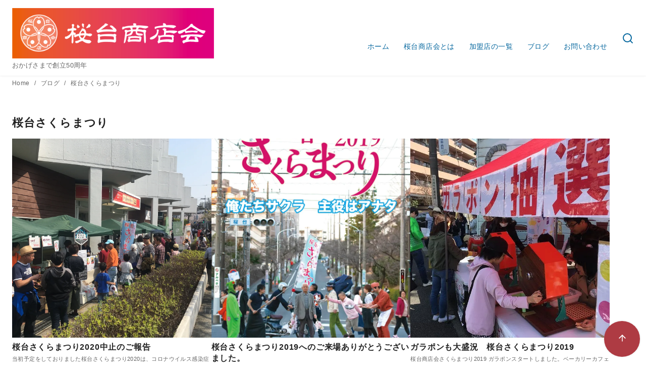

--- FILE ---
content_type: text/html; charset=UTF-8
request_url: https://sakuradai-shop.com/category/sakuramatsuri
body_size: 171011
content:
<!DOCTYPE html>
<html lang="ja">
<head >
	<meta charset="UTF-8">
	<meta name="viewport" content="width=device-width, initial-scale=1.0">
	<meta http-equiv="X-UA-Compatible" content="IE=edge">
	<meta name="format-detection" content="telephone=no"/>
	<title>桜台さくらまつり &#8211; 桜台商店会 | 横浜市青葉区</title>
<meta name='robots' content='max-image-preview:large' />
	<style>img:is([sizes="auto" i], [sizes^="auto," i]) { contain-intrinsic-size: 3000px 1500px }</style>
	<!-- Jetpack Site Verification Tags -->
<meta name="google-site-verification" content="Dzcf3Oj4NTHCTRHX8PwUojpw8jPeRl8ztbm_w5mkZWg" />
<link rel='dns-prefetch' href='//webfonts.sakura.ne.jp' />
<link rel='dns-prefetch' href='//www.googletagmanager.com' />
<link rel='dns-prefetch' href='//stats.wp.com' />
<link rel='dns-prefetch' href='//v0.wordpress.com' />
<link rel='dns-prefetch' href='//widgets.wp.com' />
<link rel='dns-prefetch' href='//s0.wp.com' />
<link rel='dns-prefetch' href='//0.gravatar.com' />
<link rel='dns-prefetch' href='//1.gravatar.com' />
<link rel='dns-prefetch' href='//2.gravatar.com' />
<link rel='preconnect' href='//c0.wp.com' />
<link rel='preconnect' href='//i0.wp.com' />
<link rel="alternate" type="application/rss+xml" title="桜台商店会 | 横浜市青葉区 &raquo; フィード" href="https://sakuradai-shop.com/feed" />
<link rel="alternate" type="application/rss+xml" title="桜台商店会 | 横浜市青葉区 &raquo; 桜台さくらまつり カテゴリーのフィード" href="https://sakuradai-shop.com/category/sakuramatsuri/feed" />
<script type="text/javascript">
/* <![CDATA[ */
window._wpemojiSettings = {"baseUrl":"https:\/\/s.w.org\/images\/core\/emoji\/15.0.3\/72x72\/","ext":".png","svgUrl":"https:\/\/s.w.org\/images\/core\/emoji\/15.0.3\/svg\/","svgExt":".svg","source":{"concatemoji":"https:\/\/sakuradai-shop.com\/wp-includes\/js\/wp-emoji-release.min.js"}};
/*! This file is auto-generated */
!function(i,n){var o,s,e;function c(e){try{var t={supportTests:e,timestamp:(new Date).valueOf()};sessionStorage.setItem(o,JSON.stringify(t))}catch(e){}}function p(e,t,n){e.clearRect(0,0,e.canvas.width,e.canvas.height),e.fillText(t,0,0);var t=new Uint32Array(e.getImageData(0,0,e.canvas.width,e.canvas.height).data),r=(e.clearRect(0,0,e.canvas.width,e.canvas.height),e.fillText(n,0,0),new Uint32Array(e.getImageData(0,0,e.canvas.width,e.canvas.height).data));return t.every(function(e,t){return e===r[t]})}function u(e,t,n){switch(t){case"flag":return n(e,"\ud83c\udff3\ufe0f\u200d\u26a7\ufe0f","\ud83c\udff3\ufe0f\u200b\u26a7\ufe0f")?!1:!n(e,"\ud83c\uddfa\ud83c\uddf3","\ud83c\uddfa\u200b\ud83c\uddf3")&&!n(e,"\ud83c\udff4\udb40\udc67\udb40\udc62\udb40\udc65\udb40\udc6e\udb40\udc67\udb40\udc7f","\ud83c\udff4\u200b\udb40\udc67\u200b\udb40\udc62\u200b\udb40\udc65\u200b\udb40\udc6e\u200b\udb40\udc67\u200b\udb40\udc7f");case"emoji":return!n(e,"\ud83d\udc26\u200d\u2b1b","\ud83d\udc26\u200b\u2b1b")}return!1}function f(e,t,n){var r="undefined"!=typeof WorkerGlobalScope&&self instanceof WorkerGlobalScope?new OffscreenCanvas(300,150):i.createElement("canvas"),a=r.getContext("2d",{willReadFrequently:!0}),o=(a.textBaseline="top",a.font="600 32px Arial",{});return e.forEach(function(e){o[e]=t(a,e,n)}),o}function t(e){var t=i.createElement("script");t.src=e,t.defer=!0,i.head.appendChild(t)}"undefined"!=typeof Promise&&(o="wpEmojiSettingsSupports",s=["flag","emoji"],n.supports={everything:!0,everythingExceptFlag:!0},e=new Promise(function(e){i.addEventListener("DOMContentLoaded",e,{once:!0})}),new Promise(function(t){var n=function(){try{var e=JSON.parse(sessionStorage.getItem(o));if("object"==typeof e&&"number"==typeof e.timestamp&&(new Date).valueOf()<e.timestamp+604800&&"object"==typeof e.supportTests)return e.supportTests}catch(e){}return null}();if(!n){if("undefined"!=typeof Worker&&"undefined"!=typeof OffscreenCanvas&&"undefined"!=typeof URL&&URL.createObjectURL&&"undefined"!=typeof Blob)try{var e="postMessage("+f.toString()+"("+[JSON.stringify(s),u.toString(),p.toString()].join(",")+"));",r=new Blob([e],{type:"text/javascript"}),a=new Worker(URL.createObjectURL(r),{name:"wpTestEmojiSupports"});return void(a.onmessage=function(e){c(n=e.data),a.terminate(),t(n)})}catch(e){}c(n=f(s,u,p))}t(n)}).then(function(e){for(var t in e)n.supports[t]=e[t],n.supports.everything=n.supports.everything&&n.supports[t],"flag"!==t&&(n.supports.everythingExceptFlag=n.supports.everythingExceptFlag&&n.supports[t]);n.supports.everythingExceptFlag=n.supports.everythingExceptFlag&&!n.supports.flag,n.DOMReady=!1,n.readyCallback=function(){n.DOMReady=!0}}).then(function(){return e}).then(function(){var e;n.supports.everything||(n.readyCallback(),(e=n.source||{}).concatemoji?t(e.concatemoji):e.wpemoji&&e.twemoji&&(t(e.twemoji),t(e.wpemoji)))}))}((window,document),window._wpemojiSettings);
/* ]]> */
</script>
<style id='wp-emoji-styles-inline-css' type='text/css'>

	img.wp-smiley, img.emoji {
		display: inline !important;
		border: none !important;
		box-shadow: none !important;
		height: 1em !important;
		width: 1em !important;
		margin: 0 0.07em !important;
		vertical-align: -0.1em !important;
		background: none !important;
		padding: 0 !important;
	}
</style>
<link rel='stylesheet' id='wp-block-library-css' href='https://c0.wp.com/c/6.7.4/wp-includes/css/dist/block-library/style.min.css' type='text/css' media='all' />
<link rel='stylesheet' id='ystdb-balloon-style-css' href='https://sakuradai-shop.com/wp-content/plugins/ystandard-blocks/build/blocks/balloon/style-index.css' type='text/css' media='all' />
<link rel='stylesheet' id='ystdb-column-style-css' href='https://sakuradai-shop.com/wp-content/plugins/ystandard-blocks/build/blocks/column/style-index.css' type='text/css' media='all' />
<link rel='stylesheet' id='ystdb-columns-style-css' href='https://sakuradai-shop.com/wp-content/plugins/ystandard-blocks/build/blocks/columns/style-index.css' type='text/css' media='all' />
<style id='ystdb-conditional-group-block-style-inline-css' type='text/css'>
@media(max-width:599px){.ystdb-conditional-group.ystdb-hide--sp{display:none!important}}@media(min-width:600px)and (max-width:1024px){.ystdb-conditional-group.ystdb-hide--md{display:none!important}}@media(min-width:1025px){.ystdb-conditional-group.ystdb-hide--lg{display:none!important}}

</style>
<style id='ystdb-heading-style-inline-css' type='text/css'>
.ystdb-heading{position:relative}@media(max-width:599px){.ystdb-heading.ys-is-font-responsive .ystdb-heading__text{font-size:var(--ys-font-mobile)}}@media(min-width:600px)and (max-width:1024px){.ystdb-heading.ys-is-font-responsive .ystdb-heading__text{font-size:var(--ys-font-tablet)}}@media(min-width:1025px){.ystdb-heading.ys-is-font-responsive .ystdb-heading__text{font-size:var(--ys-font-desktop)}}.ystdb-heading .ystdb-heading__text.is-clear-style:not([class*=is-style-ystdtb]){position:relative;margin:0;padding:0;border:0;background:none;box-shadow:none;font-weight:400}.ystdb-heading .ystdb-heading__text.is-clear-style:not([class*=is-style-ystdtb]):after,.ystdb-heading .ystdb-heading__text.is-clear-style:not([class*=is-style-ystdtb]):before{display:none}.ystdb-heading .ystdb-heading__text.is-clear-style:not([class*=is-style-ystdtb]):not(.has-text-color){color:inherit}.ystdb-heading__container p{margin:0}.ystdb-heading__subtext{display:block;line-height:1.2}.ystdb-heading__subtext:before{content:attr(data-text);speak:none}.ystdb-heading__subtext:not(.has-font-size){font-size:14px}.ystdb-heading__subtext:not(.has-color){color:var(--font-gray)}@media(max-width:599px){.ystdb-heading__subtext.ys-is-font-responsive{font-size:var(--ys-font-mobile)}}@media(min-width:600px)and (max-width:1024px){.ystdb-heading__subtext.ys-is-font-responsive{font-size:var(--ys-font-tablet)}}@media(min-width:1025px){.ystdb-heading__subtext.ys-is-font-responsive{font-size:var(--ys-font-desktop)}}.has-text-color .ystdb-heading__subtext:not(.has-color){color:currentcolor}.ystdb-heading__line{display:block}.has-text-align-left .ystdb-heading__line{margin-right:auto}.has-text-align-center .ystdb-heading__line{margin-right:auto;margin-left:auto}.has-text-align-right .ystdb-heading__line{margin-left:auto}.ystdb-heading__line+.ystdb-heading__text{margin-top:0}:where(body:not(.ystandard)) .ystdb-heading__subtext:not(.has-color){color:var(--ystdb--text-color--gray,#757575)}

</style>
<link rel='stylesheet' id='ystdb-svg-button-link-style-css' href='https://sakuradai-shop.com/wp-content/plugins/ystandard-blocks/build/blocks/svg-button-link/style-index.css' type='text/css' media='all' />
<link rel='stylesheet' id='ystdb-svg-button-style-css' href='https://sakuradai-shop.com/wp-content/plugins/ystandard-blocks/build/blocks/svg-button/style-index.css' type='text/css' media='all' />
<link rel='stylesheet' id='ystdb-block-style-card-css' href='https://sakuradai-shop.com/wp-content/plugins/ystandard-blocks/css/blocks/card/block.css' type='text/css' media='all' />
<link rel='stylesheet' id='ystdtb-block-style-description-list-css' href='https://sakuradai-shop.com/wp-content/plugins/ystandard-toolbox/css/blocks/description-list/block.css' type='text/css' media='all' />
<link rel='stylesheet' id='ystdtb-block-style-extension-css' href='https://sakuradai-shop.com/wp-content/plugins/ystandard-toolbox/css/blocks/extension/block.css' type='text/css' media='all' />
<link rel='stylesheet' id='mediaelement-css' href='https://c0.wp.com/c/6.7.4/wp-includes/js/mediaelement/mediaelementplayer-legacy.min.css' type='text/css' media='all' />
<link rel='stylesheet' id='wp-mediaelement-css' href='https://c0.wp.com/c/6.7.4/wp-includes/js/mediaelement/wp-mediaelement.min.css' type='text/css' media='all' />
<style id='jetpack-sharing-buttons-style-inline-css' type='text/css'>
.jetpack-sharing-buttons__services-list{display:flex;flex-direction:row;flex-wrap:wrap;gap:0;list-style-type:none;margin:5px;padding:0}.jetpack-sharing-buttons__services-list.has-small-icon-size{font-size:12px}.jetpack-sharing-buttons__services-list.has-normal-icon-size{font-size:16px}.jetpack-sharing-buttons__services-list.has-large-icon-size{font-size:24px}.jetpack-sharing-buttons__services-list.has-huge-icon-size{font-size:36px}@media print{.jetpack-sharing-buttons__services-list{display:none!important}}.editor-styles-wrapper .wp-block-jetpack-sharing-buttons{gap:0;padding-inline-start:0}ul.jetpack-sharing-buttons__services-list.has-background{padding:1.25em 2.375em}
</style>
<style id='ystd-core/archives-child-inline-css' type='text/css'>
.wp-block-archives,.wp-block-archives-list{margin-right:0;margin-left:0;padding:0;list-style:none}.wp-block-archives li,.wp-block-archives-list li{position:relative;border-bottom:1px solid var(--site-border-gray-light)}.wp-block-archives li:last-child,.wp-block-archives-list li:last-child{border-bottom:0}.wp-block-archives a,.wp-block-archives-list a{display:inline-block;padding:.75em .25em;color:currentColor;text-decoration:none}.wp-block-archives a:before,.wp-block-archives-list a:before{display:inline-block;width:.5em;height:.5em;margin-right:.75em;margin-bottom:.1em;transform:rotate(-45deg);border-right:1px solid;border-bottom:1px solid;content:"";transition:margin .3s}.wp-block-archives a:after,.wp-block-archives-list a:after{position:absolute;top:0;left:0;width:100%;height:100%;content:""}.wp-block-archives a:hover:before,.wp-block-archives-list a:hover:before{margin-right:1em}ul.wp-block-archives,ul.wp-block-archives-list{padding-left:0}
</style>
<style id='ystd-core/button-child-inline-css' type='text/css'>
.wp-block-button,.wp-block-button__link{color:var(--ystd-button-text-color)}.wp-block-button__link{display:var(--ystd-button-display);padding:var(--ystd-button-padding);border-radius:var(--ystd-button-border-radius);background-color:var(--ystd-button-background-color);font-size:var(--ystd-button-font-size);text-decoration:none;transition:all .3s}.wp-block-button__link:hover{box-shadow:var(--ystd-button-box-shadow);color:var(--ystd-button-hover-text-color)}.wp-block-button__link svg{width:1.25em;height:1.25em}:where(.wp-block-button.is-style-outline){color:var(--ystd-button-background-color);--ystd-button-text-color:var(--ystd-button-background-color)}:where(.wp-block-button.is-style-outline) .wp-block-button__link{--ystd-button-border-color:currentColor;border:var(--ystd-button-border-width) var(--ystd-button-border-style) var(--ystd-button-border-color);background-color:initial;color:var(--ystd-button-background-color)}
</style>
<style id='ystd-core/calendar-child-inline-css' type='text/css'>
.wp-calendar-table thead th{text-align:center}.wp-calendar-nav{display:flex;border-right:1px solid #e2e4e7;border-bottom:1px solid #e2e4e7;border-left:1px solid #e2e4e7}.wp-calendar-nav>*{padding:4px .5em}.wp-calendar-nav .pad{margin:0 auto}.wp-calendar-nav-prev{margin-right:auto}.wp-calendar-nav-next{margin-left:auto}
</style>
<style id='ystd-core/categories-child-inline-css' type='text/css'>
ul.wp-block-categories__list{font-size:.9em}.wp-block-categories-list,.wp-block-categories__list{margin-right:0;margin-left:0;padding:0;list-style:none}.wp-block-categories-list li,.wp-block-categories__list li{position:relative;border-bottom:1px solid var(--site-border-gray-light)}.wp-block-categories-list li:last-child,.wp-block-categories__list li:last-child{border-bottom:0}.wp-block-categories-list a,.wp-block-categories__list a{display:inline-block;padding:.75em .25em;color:currentColor;text-decoration:none}.wp-block-categories-list a:before,.wp-block-categories__list a:before{display:inline-block;width:.5em;height:.5em;margin-right:.75em;margin-bottom:.1em;transform:rotate(-45deg);border-right:1px solid;border-bottom:1px solid;content:"";transition:margin .3s}.wp-block-categories-list a:after,.wp-block-categories__list a:after{position:absolute;top:0;left:0;width:100%;height:100%;content:""}.wp-block-categories-list a:hover:before,.wp-block-categories__list a:hover:before{margin-right:1em}.wp-block-categories-list .children,.wp-block-categories-list .sub-menu,.wp-block-categories__list .children,.wp-block-categories__list .sub-menu{padding-left:0;border-top:1px solid var(--site-border-gray-light);list-style:none}.wp-block-categories-list .children a,.wp-block-categories-list .sub-menu a,.wp-block-categories__list .children a,.wp-block-categories__list .sub-menu a{padding-left:2em;font-size:.9em}.wp-block-categories-list .children .children a,.wp-block-categories-list .sub-menu .children a,.wp-block-categories__list .children .children a,.wp-block-categories__list .sub-menu .children a{padding-left:3em;font-size:1em}.wp-block-categories-list>li>.wp-block-categories__list,.wp-block-categories__list>li>.wp-block-categories__list{border-top:1px solid var(--site-border-gray-light)}.wp-block-categories-list>li>.wp-block-categories__list a,.wp-block-categories__list>li>.wp-block-categories__list a{padding-left:2em;font-size:.9em}.wp-block-categories-list>li>.wp-block-categories__list>li>.wp-block-categories__list a,.wp-block-categories__list>li>.wp-block-categories__list>li>.wp-block-categories__list a{padding-left:3em;font-size:1em}
</style>
<style id='ystd-core/code-child-inline-css' type='text/css'>
.wp-block-code{box-sizing:border-box;padding:1rem;overflow:auto;background-color:var(--site-bg-light-gray);line-height:1.4;font-family:var(--font-family-code)}.editor-styles-wrapper .wp-block-code{border:0;border-radius:0}
</style>
<style id='ystd-core/column-child-inline-css' type='text/css'>
.wp-block-column{--ystd-column-item-gap:1em}.wp-block-column>*{margin-top:var(--ystd-column-item-gap);margin-bottom:0}.wp-block-column>:first-child{margin-top:0}
</style>
<style id='ystd-core/columns-child-inline-css' type='text/css'>
.wp-block-columns.is-not-stacked-on-mobile>.wp-block-column:not(:first-child){margin:0}.wp-block-columns{gap:var(--ystd-block-gap)}
</style>
<style id='ystd-core/cover-child-inline-css' type='text/css'>
.wp-block-cover+.wp-block-cover{margin-top:0}.wp-block-cover.wp-block{margin-bottom:0}.wp-block-cover .wp-block-cover__inner-container,.wp-block-cover-image .wp-block-cover__inner-container{width:100%}
</style>
<style id='ystd-core/details-child-inline-css' type='text/css'>
.wp-block-details{--wp--style--block-gap:1em}
</style>
<style id='ystd-core/embed-child-inline-css' type='text/css'>
.wp-embed-responsive .wp-block-embed.wp-block-embed-spotify .wp-block-embed__wrapper:before{padding-top:29.5%}.wp-embed-responsive .wp-embed-aspect-3-1 .wp-block-embed__wrapper:before{padding-top:33.33%}.wp-embed-responsive .wp-embed-aspect-2-1 .wp-block-embed__wrapper:before{padding-top:50%}
</style>
<style id='ystd-core/file-child-inline-css' type='text/css'>
.wp-block-file{display:flex;flex-wrap:wrap;align-items:center;gap:.5em 1em}.wp-block-file a{display:inline-block;word-break:break-all}.wp-block-file .wp-block-file__button{display:var(--ystd-button-display);padding:var(--ystd-button-padding);border-radius:var(--ystd-button-border-radius);background-color:var(--ystd-button-background-color);color:var(--ystd-button-text-color);font-size:var(--ystd-button-font-size);text-decoration:none}.wp-block-file .wp-block-file__button:hover{box-shadow:4px 4px 8px rgba(0,0,0,.15)}.wp-block-file *+a.wp-block-file__button{margin-right:0;margin-left:0}.wp-block-file .wp-block-file__button,.wp-block-file a.wp-block-file__button:active,.wp-block-file a.wp-block-file__button:focus,.wp-block-file a.wp-block-file__button:hover,.wp-block-file a.wp-block-file__button:visited{background-color:var(--ystd-button-background-color);color:var(--ystd-button-text-color)}.wp-block-file .wp-block-file__content-wrapper{display:flex;flex-wrap:wrap;align-items:center;gap:.5em 1em}.wp-block-file .wp-block-file__button-richtext-wrapper{margin-left:0}
</style>
<style id='ystd-core/gallery-child-inline-css' type='text/css'>
@media (max-width:599px){.wp-block-gallery.is-style-stacked-on-mobile.has-nested-images figure.wp-block-image:not(#individual-image){width:100%}}.blocks-gallery-grid,.wp-block-gallery{display:flex;flex-wrap:wrap}.blocks-gallery-grid.has-background,.wp-block-gallery.has-background{padding:.5em}.blocks-gallery-grid .blocks-gallery-caption,.wp-block-gallery .blocks-gallery-caption{width:100%;padding-top:0;font-style:normal;font-size:.8em}body:not(.has-sidebar) .wp-block-gallery.alignwide{padding-right:0;padding-left:0}
</style>
<style id='ystd-core/group-child-inline-css' type='text/css'>
.wp-block-group.has-background{padding-top:1.5em;padding-bottom:1.5em}.wp-block-group.has-background:not(.alignfull):not(.alignwide){padding-right:1.5em;padding-left:1.5em}.wp-block-group.alignfull+.wp-block-group.alignfull{margin-top:0}.wp-block-group>*,.wp-block-group__inner-container>*{margin-top:0;margin-bottom:0}.wp-block-group>*+*,.wp-block-group__inner-container>*+*{margin-top:var(--ystd-layout-gap)}
</style>
<style id='ystd-core/image-child-inline-css' type='text/css'>
.wp-block-image{margin-bottom:0}.wp-block-image figcaption{margin:0;padding:0 .5em .5em;font-style:normal;font-size:.8em}.wp-block-image.alignfull img{display:block}.wp-block-image.alignfull+.wp-block-image.alignfull{margin-top:0}@media (min-width:1px){.has-sidebar .site-content .wp-block-image.alignfull,.has-sidebar .site-content .wp-block-image.alignwide,body .wp-block-image.alignfull,body .wp-block-image.alignwide{padding-right:0;padding-left:0}}
</style>
<style id='ystd-core/latest-comments-child-inline-css' type='text/css'>
.wp-block-latest-comments{margin-left:0;padding-left:0;list-style:none}.wp-block-latest-comments .wp-block-latest-comments__comment{line-height:1.5}.wp-block-latest-comments__comment{display:flex;align-items:flex-start;margin-top:2em}.wp-block-latest-comments__comment:first-child{margin-top:1em}.wp-block-latest-comments__comment article{flex-grow:1}.wp-block-latest-comments__comment{padding:1em;border:1px solid #eeeeee}.wp-block-latest-comments__comment .wp-block-latest-comments__comment-excerpt>*{margin:1em 0 0}.wp-block-latest-comments__comment .wp-block-latest-comments__comment-excerpt>:first-child{margin-top:0}.wp-block-latest-comments__comment-avatar{min-width:42px;margin-right:1em;border-radius:50%}.wp-block-latest-comments__comment-author{color:#222222;font-style:normal}.wp-block-latest-comments__comment-date{margin-left:.5em;font-size:.8em}.wp-block-latest-comments__comment-excerpt{margin-top:.5em;padding-top:.5em;border-top:1px solid #eeeeee}.has-avatars .wp-block-latest-comments__comment .wp-block-latest-comments__comment-excerpt,.has-avatars .wp-block-latest-comments__comment .wp-block-latest-comments__comment-meta{margin-left:0}
</style>
<style id='ystd-core/latest-posts-child-inline-css' type='text/css'>
.wp-block-latest-posts.wp-block-latest-posts__list{padding:0}.wp-block-latest-posts.wp-block-latest-posts__list a{text-decoration:none}.wp-block-latest-posts.wp-block-latest-posts__list li{padding:.5em 0;overflow:hidden;border-bottom:1px solid #eeeeee}.wp-block-latest-posts.wp-block-latest-posts__list time{margin-top:.25em}.wp-block-latest-posts.wp-block-latest-posts__list .wp-block-latest-posts__post-excerpt{margin-top:.25em;overflow:hidden;color:#656565;font-size:.8em;line-height:1.5}.wp-block-latest-posts.wp-block-latest-posts__list .wp-block-latest-posts__featured-image{margin-top:1em;margin-bottom:.5em}.wp-block-latest-posts.wp-block-latest-posts__list.has-dates.is-one-line li{display:flex;align-items:flex-start}.wp-block-latest-posts.wp-block-latest-posts__list.has-dates.is-one-line time{order:1;margin-top:.25em;margin-right:1em}.wp-block-latest-posts.wp-block-latest-posts__list.has-dates.is-one-line a{flex-grow:1;order:2}.wp-block-latest-posts.wp-block-latest-posts__list.has-dates.is-one-line .wp-block-latest-posts__post-excerpt{order:3;max-width:30%;margin:0 0 0 .5em}.wp-block-latest-posts.wp-block-latest-posts__list.is-grid .wp-block-latest-posts__featured-image{margin-top:0}.wp-block-latest-posts.wp-block-latest-posts__list.is-grid a{display:block;color:currentColor;font-weight:700;line-height:1.4}.wp-block-latest-posts.wp-block-latest-posts__list .wp-block-latest-posts__featured-image.alignleft+a,.wp-block-latest-posts.wp-block-latest-posts__list .wp-block-latest-posts__featured-image.alignright+a{display:block;margin-top:1em}
</style>
<style id='ystd-core/media-text-child-inline-css' type='text/css'>
.wp-block-media-text .wp-block-media-text__content{padding:1em}@media (min-width:600px){.wp-block-media-text .wp-block-media-text__content{padding:0 2em}}.wp-block-media-text:not(.has-media-on-the-right) .wp-block-media-text__content{padding-right:0}.wp-block-media-text.has-media-on-the-right .wp-block-media-text__content{padding-left:0}.wp-block-media-text.has-background .wp-block-media-text__content{padding:1em}@media (min-width:600px){.wp-block-media-text.has-background .wp-block-media-text__content{padding:1em 2em}}.wp-block-media-text+.wp-block-media-text{margin-top:0}@media (max-width:600px){.wp-block-media-text.is-stacked-on-mobile.has-media-on-the-right .wp-block-media-text__media{grid-row:1;grid-column:1}.wp-block-media-text.is-stacked-on-mobile.has-media-on-the-right .wp-block-media-text__content{grid-row:2;grid-column:1}.wp-block-media-text.is-stacked-on-mobile:not(.has-background) .wp-block-media-text__content{padding:1em 0}}.wp-block-media-text__content{--ystd-media-text-item-gap:1em}.wp-block-media-text__content>*{margin-top:var(--ystd-media-text-item-gap);margin-bottom:0}.wp-block-media-text__content>:first-child{margin-top:0}
</style>
<style id='ystd-core/paragraph-child-inline-css' type='text/css'>
body p.has-background{padding:1em 1.5em}body .has-drop-cap:not(:focus):first-letter{margin-right:.05em;font-weight:400;font-size:3em;line-height:1;text-transform:uppercase;vertical-align:1em}
</style>
<style id='ystd-core/pullquote-child-inline-css' type='text/css'>
.wp-block-pullquote blockquote{border:0;background:none}.wp-block-pullquote blockquote:before{content:""}.wp-block-pullquote cite{font-style:normal}.wp-block-pullquote cite:before{display:none}
</style>
<style id='ystd-core/quote-child-inline-css' type='text/css'>
@charset "UTF-8";.wp-block-quote.is-large,.wp-block-quote.is-style-large{margin-top:1.5em;padding:1.5em 1em 1.5em 2.5em}.wp-block-quote.is-style-plain{border:0}.wp-block-quote{position:relative;padding:1.5em 1em 1.5em 2.5em;border:0;border-left:1px solid var(--site-border-gray);background-color:rgba(241,241,243,.5);font-size:.95em}.wp-block-quote:before{position:absolute;top:.5rem;left:.5rem;content:"“";font-size:4em;line-height:1;font-family:sans-serif;opacity:.08}
</style>
<style id='ystd-core/search-child-inline-css' type='text/css'>
.wp-block-search .wp-block-search__label{font-weight:400;font-size:.9em}.wp-block-search .wp-block-search__input{width:auto;max-width:none;border:1px solid var(--form-border-gray);border-radius:0}.wp-block-search .wp-block-search__button{-webkit-appearance:none;padding:.5em 1em;border:1px solid var(--form-border-gray);border-radius:0;background-color:initial;color:var(--form-text);font-size:.8em;line-height:1}.wp-block-search .wp-block-search__button:hover{box-shadow:none}.wp-block-search .wp-block-search__button.has-icon{padding-top:0;padding-bottom:0;font-size:1em}.wp-block-search .wp-block-search__button.has-icon svg{display:block;fill:currentColor;vertical-align:middle}.wp-block-search.wp-block-search__button-inside .wp-block-search__inside-wrapper{border:0}.wp-block-search.wp-block-search__button-inside .wp-block-search__inside-wrapper .wp-block-search__input{padding:.5em;border:1px solid var(--form-border-gray)}.wp-block-search.wp-block-search__button-inside .wp-block-search__inside-wrapper .wp-block-search__button{margin-left:0;padding:.5em 1em;border-left:0}.wp-block-search.wp-block-search__button-inside .wp-block-search__inside-wrapper .wp-block-search__button.has-icon{padding-top:.25em;padding-bottom:.25em}
</style>
<style id='ystd-core/separator-child-inline-css' type='text/css'>
.wp-block-separator{width:100px;padding:0;clear:both;border-top:1px solid;border-bottom:1px solid;opacity:.8}.wp-block-separator.has-background:not(.is-style-dots){height:0;border-bottom:1px solid}.wp-block-separator.is-style-dots{width:auto;border:0}.wp-block-separator.is-style-dots:before{font-weight:700;font-size:1.8em;line-height:1}.wp-block-separator.is-style-wide{width:auto;border-top-width:1px;border-bottom-width:1px}
</style>
<style id='ystd-core/spacer-child-inline-css' type='text/css'>
.entry-content .wp-block-spacer,.wp-block-spacer{margin-top:0;margin-bottom:0}.entry-content .wp-block-spacer+*,.wp-block-spacer+*{margin-top:0}
</style>
<style id='ystd-core/table-child-inline-css' type='text/css'>
.wp-block-table thead{border-bottom:0}.wp-block-table tfoot{border-top:0}.wp-block-table.is-style-stripes table,.wp-block-table.is-style-stripes tr{border-color:transparent}
</style>
<style id='ystd-core/tag-cloud-child-inline-css' type='text/css'>
.wp-block-tag-cloud{display:flex;flex-wrap:wrap;gap:.5em;color:var(--tagcloud-text);font-size:.8em}.wp-block-tag-cloud a{display:block;margin:0;padding:.25em 1em;background-color:var(--tagcloud-bg);color:currentColor;letter-spacing:.025em;text-decoration:none}.wp-block-tag-cloud a:before{margin-right:.25em;content:var(--tagcloud-icon);font-family:SFMono-Regular,Menlo,Monaco,Consolas,monospace}.wp-block-tag-cloud a:hover{opacity:.8}.wp-block-tag-cloud.alignleft,.wp-block-tag-cloud.alignright{margin-right:0;margin-left:0;float:none}.wp-block-tag-cloud.alignleft{justify-content:flex-start}.wp-block-tag-cloud.aligncenter{justify-content:center}.wp-block-tag-cloud.alignright{justify-content:flex-end}.wp-block-tag-cloud.is-style-outline a{padding:.25em 1em;border-color:currentColor;background:transparent}
</style>
<style id='ystd-core/verse-child-inline-css' type='text/css'>
.wp-block-verse{padding:0;background-color:initial}
</style>
<style id='ystd-core/video-child-inline-css' type='text/css'>
@media (min-width:1025px){body:not(.has-sidebar) .wp-block-video.alignfull{padding-right:0;padding-left:0}body:not(.has-sidebar) .wp-block-video.alignfull video{display:block;width:100%}}
</style>
<style id='global-styles-inline-css' type='text/css'>
:root{--wp--preset--aspect-ratio--square: 1;--wp--preset--aspect-ratio--4-3: 4/3;--wp--preset--aspect-ratio--3-4: 3/4;--wp--preset--aspect-ratio--3-2: 3/2;--wp--preset--aspect-ratio--2-3: 2/3;--wp--preset--aspect-ratio--16-9: 16/9;--wp--preset--aspect-ratio--9-16: 9/16;--wp--preset--color--black: #000000;--wp--preset--color--cyan-bluish-gray: #abb8c3;--wp--preset--color--white: #ffffff;--wp--preset--color--pale-pink: #f78da7;--wp--preset--color--vivid-red: #cf2e2e;--wp--preset--color--luminous-vivid-orange: #ff6900;--wp--preset--color--luminous-vivid-amber: #fcb900;--wp--preset--color--light-green-cyan: #7bdcb5;--wp--preset--color--vivid-green-cyan: #00d084;--wp--preset--color--pale-cyan-blue: #8ed1fc;--wp--preset--color--vivid-cyan-blue: #0693e3;--wp--preset--color--vivid-purple: #9b51e0;--wp--preset--color--ys-blue: #07689f;--wp--preset--color--ys-light-blue: #ceecfd;--wp--preset--color--ys-red: #ae3b43;--wp--preset--color--ys-light-red: #f2d9db;--wp--preset--color--ys-green: #007660;--wp--preset--color--ys-light-green: #c8eae4;--wp--preset--color--ys-yellow: #e29e21;--wp--preset--color--ys-light-yellow: #ffedcc;--wp--preset--color--ys-orange: #dc760a;--wp--preset--color--ys-light-orange: #fdebd8;--wp--preset--color--ys-purple: #711593;--wp--preset--color--ys-light-purple: #f6e3fd;--wp--preset--color--ys-gray: #656565;--wp--preset--color--ys-light-gray: #f1f1f3;--wp--preset--color--ys-black: #222222;--wp--preset--color--ys-white: #ffffff;--wp--preset--color--ys-user-1: #be007b;--wp--preset--color--ys-user-2: #ce5e19;--wp--preset--gradient--vivid-cyan-blue-to-vivid-purple: linear-gradient(135deg,rgba(6,147,227,1) 0%,rgb(155,81,224) 100%);--wp--preset--gradient--light-green-cyan-to-vivid-green-cyan: linear-gradient(135deg,rgb(122,220,180) 0%,rgb(0,208,130) 100%);--wp--preset--gradient--luminous-vivid-amber-to-luminous-vivid-orange: linear-gradient(135deg,rgba(252,185,0,1) 0%,rgba(255,105,0,1) 100%);--wp--preset--gradient--luminous-vivid-orange-to-vivid-red: linear-gradient(135deg,rgba(255,105,0,1) 0%,rgb(207,46,46) 100%);--wp--preset--gradient--very-light-gray-to-cyan-bluish-gray: linear-gradient(135deg,rgb(238,238,238) 0%,rgb(169,184,195) 100%);--wp--preset--gradient--cool-to-warm-spectrum: linear-gradient(135deg,rgb(74,234,220) 0%,rgb(151,120,209) 20%,rgb(207,42,186) 40%,rgb(238,44,130) 60%,rgb(251,105,98) 80%,rgb(254,248,76) 100%);--wp--preset--gradient--blush-light-purple: linear-gradient(135deg,rgb(255,206,236) 0%,rgb(152,150,240) 100%);--wp--preset--gradient--blush-bordeaux: linear-gradient(135deg,rgb(254,205,165) 0%,rgb(254,45,45) 50%,rgb(107,0,62) 100%);--wp--preset--gradient--luminous-dusk: linear-gradient(135deg,rgb(255,203,112) 0%,rgb(199,81,192) 50%,rgb(65,88,208) 100%);--wp--preset--gradient--pale-ocean: linear-gradient(135deg,rgb(255,245,203) 0%,rgb(182,227,212) 50%,rgb(51,167,181) 100%);--wp--preset--gradient--electric-grass: linear-gradient(135deg,rgb(202,248,128) 0%,rgb(113,206,126) 100%);--wp--preset--gradient--midnight: linear-gradient(135deg,rgb(2,3,129) 0%,rgb(40,116,252) 100%);--wp--preset--font-size--small: 14px;--wp--preset--font-size--medium: 18px;--wp--preset--font-size--large: 20px;--wp--preset--font-size--x-large: 22px;--wp--preset--font-size--x-small: 12px;--wp--preset--font-size--normal: 16px;--wp--preset--font-size--xx-large: 26px;--wp--preset--spacing--20: 0.44rem;--wp--preset--spacing--30: 0.67rem;--wp--preset--spacing--40: 1rem;--wp--preset--spacing--50: 1.5rem;--wp--preset--spacing--60: 2.25rem;--wp--preset--spacing--70: 3.38rem;--wp--preset--spacing--80: 5.06rem;--wp--preset--shadow--natural: 6px 6px 9px rgba(0, 0, 0, 0.2);--wp--preset--shadow--deep: 12px 12px 50px rgba(0, 0, 0, 0.4);--wp--preset--shadow--sharp: 6px 6px 0px rgba(0, 0, 0, 0.2);--wp--preset--shadow--outlined: 6px 6px 0px -3px rgba(255, 255, 255, 1), 6px 6px rgba(0, 0, 0, 1);--wp--preset--shadow--crisp: 6px 6px 0px rgba(0, 0, 0, 1);}:root :where(.is-layout-flow) > :first-child{margin-block-start: 0;}:root :where(.is-layout-flow) > :last-child{margin-block-end: 0;}:root :where(.is-layout-flow) > *{margin-block-start: 24px;margin-block-end: 0;}:root :where(.is-layout-constrained) > :first-child{margin-block-start: 0;}:root :where(.is-layout-constrained) > :last-child{margin-block-end: 0;}:root :where(.is-layout-constrained) > *{margin-block-start: 24px;margin-block-end: 0;}:root :where(.is-layout-flex){gap: 24px;}:root :where(.is-layout-grid){gap: 24px;}body .is-layout-flex{display: flex;}.is-layout-flex{flex-wrap: wrap;align-items: center;}.is-layout-flex > :is(*, div){margin: 0;}body .is-layout-grid{display: grid;}.is-layout-grid > :is(*, div){margin: 0;}.has-black-color{color: var(--wp--preset--color--black) !important;}.has-cyan-bluish-gray-color{color: var(--wp--preset--color--cyan-bluish-gray) !important;}.has-white-color{color: var(--wp--preset--color--white) !important;}.has-pale-pink-color{color: var(--wp--preset--color--pale-pink) !important;}.has-vivid-red-color{color: var(--wp--preset--color--vivid-red) !important;}.has-luminous-vivid-orange-color{color: var(--wp--preset--color--luminous-vivid-orange) !important;}.has-luminous-vivid-amber-color{color: var(--wp--preset--color--luminous-vivid-amber) !important;}.has-light-green-cyan-color{color: var(--wp--preset--color--light-green-cyan) !important;}.has-vivid-green-cyan-color{color: var(--wp--preset--color--vivid-green-cyan) !important;}.has-pale-cyan-blue-color{color: var(--wp--preset--color--pale-cyan-blue) !important;}.has-vivid-cyan-blue-color{color: var(--wp--preset--color--vivid-cyan-blue) !important;}.has-vivid-purple-color{color: var(--wp--preset--color--vivid-purple) !important;}.has-ys-blue-color{color: var(--wp--preset--color--ys-blue) !important;}.has-ys-light-blue-color{color: var(--wp--preset--color--ys-light-blue) !important;}.has-ys-red-color{color: var(--wp--preset--color--ys-red) !important;}.has-ys-light-red-color{color: var(--wp--preset--color--ys-light-red) !important;}.has-ys-green-color{color: var(--wp--preset--color--ys-green) !important;}.has-ys-light-green-color{color: var(--wp--preset--color--ys-light-green) !important;}.has-ys-yellow-color{color: var(--wp--preset--color--ys-yellow) !important;}.has-ys-light-yellow-color{color: var(--wp--preset--color--ys-light-yellow) !important;}.has-ys-orange-color{color: var(--wp--preset--color--ys-orange) !important;}.has-ys-light-orange-color{color: var(--wp--preset--color--ys-light-orange) !important;}.has-ys-purple-color{color: var(--wp--preset--color--ys-purple) !important;}.has-ys-light-purple-color{color: var(--wp--preset--color--ys-light-purple) !important;}.has-ys-gray-color{color: var(--wp--preset--color--ys-gray) !important;}.has-ys-light-gray-color{color: var(--wp--preset--color--ys-light-gray) !important;}.has-ys-black-color{color: var(--wp--preset--color--ys-black) !important;}.has-ys-white-color{color: var(--wp--preset--color--ys-white) !important;}.has-ys-user-1-color{color: var(--wp--preset--color--ys-user-1) !important;}.has-ys-user-2-color{color: var(--wp--preset--color--ys-user-2) !important;}.has-black-background-color{background-color: var(--wp--preset--color--black) !important;}.has-cyan-bluish-gray-background-color{background-color: var(--wp--preset--color--cyan-bluish-gray) !important;}.has-white-background-color{background-color: var(--wp--preset--color--white) !important;}.has-pale-pink-background-color{background-color: var(--wp--preset--color--pale-pink) !important;}.has-vivid-red-background-color{background-color: var(--wp--preset--color--vivid-red) !important;}.has-luminous-vivid-orange-background-color{background-color: var(--wp--preset--color--luminous-vivid-orange) !important;}.has-luminous-vivid-amber-background-color{background-color: var(--wp--preset--color--luminous-vivid-amber) !important;}.has-light-green-cyan-background-color{background-color: var(--wp--preset--color--light-green-cyan) !important;}.has-vivid-green-cyan-background-color{background-color: var(--wp--preset--color--vivid-green-cyan) !important;}.has-pale-cyan-blue-background-color{background-color: var(--wp--preset--color--pale-cyan-blue) !important;}.has-vivid-cyan-blue-background-color{background-color: var(--wp--preset--color--vivid-cyan-blue) !important;}.has-vivid-purple-background-color{background-color: var(--wp--preset--color--vivid-purple) !important;}.has-ys-blue-background-color{background-color: var(--wp--preset--color--ys-blue) !important;}.has-ys-light-blue-background-color{background-color: var(--wp--preset--color--ys-light-blue) !important;}.has-ys-red-background-color{background-color: var(--wp--preset--color--ys-red) !important;}.has-ys-light-red-background-color{background-color: var(--wp--preset--color--ys-light-red) !important;}.has-ys-green-background-color{background-color: var(--wp--preset--color--ys-green) !important;}.has-ys-light-green-background-color{background-color: var(--wp--preset--color--ys-light-green) !important;}.has-ys-yellow-background-color{background-color: var(--wp--preset--color--ys-yellow) !important;}.has-ys-light-yellow-background-color{background-color: var(--wp--preset--color--ys-light-yellow) !important;}.has-ys-orange-background-color{background-color: var(--wp--preset--color--ys-orange) !important;}.has-ys-light-orange-background-color{background-color: var(--wp--preset--color--ys-light-orange) !important;}.has-ys-purple-background-color{background-color: var(--wp--preset--color--ys-purple) !important;}.has-ys-light-purple-background-color{background-color: var(--wp--preset--color--ys-light-purple) !important;}.has-ys-gray-background-color{background-color: var(--wp--preset--color--ys-gray) !important;}.has-ys-light-gray-background-color{background-color: var(--wp--preset--color--ys-light-gray) !important;}.has-ys-black-background-color{background-color: var(--wp--preset--color--ys-black) !important;}.has-ys-white-background-color{background-color: var(--wp--preset--color--ys-white) !important;}.has-ys-user-1-background-color{background-color: var(--wp--preset--color--ys-user-1) !important;}.has-ys-user-2-background-color{background-color: var(--wp--preset--color--ys-user-2) !important;}.has-black-border-color{border-color: var(--wp--preset--color--black) !important;}.has-cyan-bluish-gray-border-color{border-color: var(--wp--preset--color--cyan-bluish-gray) !important;}.has-white-border-color{border-color: var(--wp--preset--color--white) !important;}.has-pale-pink-border-color{border-color: var(--wp--preset--color--pale-pink) !important;}.has-vivid-red-border-color{border-color: var(--wp--preset--color--vivid-red) !important;}.has-luminous-vivid-orange-border-color{border-color: var(--wp--preset--color--luminous-vivid-orange) !important;}.has-luminous-vivid-amber-border-color{border-color: var(--wp--preset--color--luminous-vivid-amber) !important;}.has-light-green-cyan-border-color{border-color: var(--wp--preset--color--light-green-cyan) !important;}.has-vivid-green-cyan-border-color{border-color: var(--wp--preset--color--vivid-green-cyan) !important;}.has-pale-cyan-blue-border-color{border-color: var(--wp--preset--color--pale-cyan-blue) !important;}.has-vivid-cyan-blue-border-color{border-color: var(--wp--preset--color--vivid-cyan-blue) !important;}.has-vivid-purple-border-color{border-color: var(--wp--preset--color--vivid-purple) !important;}.has-ys-blue-border-color{border-color: var(--wp--preset--color--ys-blue) !important;}.has-ys-light-blue-border-color{border-color: var(--wp--preset--color--ys-light-blue) !important;}.has-ys-red-border-color{border-color: var(--wp--preset--color--ys-red) !important;}.has-ys-light-red-border-color{border-color: var(--wp--preset--color--ys-light-red) !important;}.has-ys-green-border-color{border-color: var(--wp--preset--color--ys-green) !important;}.has-ys-light-green-border-color{border-color: var(--wp--preset--color--ys-light-green) !important;}.has-ys-yellow-border-color{border-color: var(--wp--preset--color--ys-yellow) !important;}.has-ys-light-yellow-border-color{border-color: var(--wp--preset--color--ys-light-yellow) !important;}.has-ys-orange-border-color{border-color: var(--wp--preset--color--ys-orange) !important;}.has-ys-light-orange-border-color{border-color: var(--wp--preset--color--ys-light-orange) !important;}.has-ys-purple-border-color{border-color: var(--wp--preset--color--ys-purple) !important;}.has-ys-light-purple-border-color{border-color: var(--wp--preset--color--ys-light-purple) !important;}.has-ys-gray-border-color{border-color: var(--wp--preset--color--ys-gray) !important;}.has-ys-light-gray-border-color{border-color: var(--wp--preset--color--ys-light-gray) !important;}.has-ys-black-border-color{border-color: var(--wp--preset--color--ys-black) !important;}.has-ys-white-border-color{border-color: var(--wp--preset--color--ys-white) !important;}.has-ys-user-1-border-color{border-color: var(--wp--preset--color--ys-user-1) !important;}.has-ys-user-2-border-color{border-color: var(--wp--preset--color--ys-user-2) !important;}.has-vivid-cyan-blue-to-vivid-purple-gradient-background{background: var(--wp--preset--gradient--vivid-cyan-blue-to-vivid-purple) !important;}.has-light-green-cyan-to-vivid-green-cyan-gradient-background{background: var(--wp--preset--gradient--light-green-cyan-to-vivid-green-cyan) !important;}.has-luminous-vivid-amber-to-luminous-vivid-orange-gradient-background{background: var(--wp--preset--gradient--luminous-vivid-amber-to-luminous-vivid-orange) !important;}.has-luminous-vivid-orange-to-vivid-red-gradient-background{background: var(--wp--preset--gradient--luminous-vivid-orange-to-vivid-red) !important;}.has-very-light-gray-to-cyan-bluish-gray-gradient-background{background: var(--wp--preset--gradient--very-light-gray-to-cyan-bluish-gray) !important;}.has-cool-to-warm-spectrum-gradient-background{background: var(--wp--preset--gradient--cool-to-warm-spectrum) !important;}.has-blush-light-purple-gradient-background{background: var(--wp--preset--gradient--blush-light-purple) !important;}.has-blush-bordeaux-gradient-background{background: var(--wp--preset--gradient--blush-bordeaux) !important;}.has-luminous-dusk-gradient-background{background: var(--wp--preset--gradient--luminous-dusk) !important;}.has-pale-ocean-gradient-background{background: var(--wp--preset--gradient--pale-ocean) !important;}.has-electric-grass-gradient-background{background: var(--wp--preset--gradient--electric-grass) !important;}.has-midnight-gradient-background{background: var(--wp--preset--gradient--midnight) !important;}.has-small-font-size{font-size: var(--wp--preset--font-size--small) !important;}.has-medium-font-size{font-size: var(--wp--preset--font-size--medium) !important;}.has-large-font-size{font-size: var(--wp--preset--font-size--large) !important;}.has-x-large-font-size{font-size: var(--wp--preset--font-size--x-large) !important;}.has-x-small-font-size{font-size: var(--wp--preset--font-size--x-small) !important;}.has-normal-font-size{font-size: var(--wp--preset--font-size--normal) !important;}.has-xx-large-font-size{font-size: var(--wp--preset--font-size--xx-large) !important;}
:root :where(.wp-block-pullquote){font-size: 1.5em;line-height: 1.6;}
</style>
<link rel='stylesheet' id='wp-show-posts-css' href='https://sakuradai-shop.com/wp-content/plugins/wp-show-posts/css/wp-show-posts-min.css' type='text/css' media='all' />
<link rel='stylesheet' id='ystandard-css' href='https://sakuradai-shop.com/wp-content/themes/ystandard/css/ystandard.css' type='text/css' media='all' />
<style id='ystandard-custom-properties-inline-css' type='text/css'>
:root{ --breadcrumbs-text: #656565;--link-text: #07689f;--footer-bg: #f1f1f3;--footer-text-gray: #a7a7a7;--footer-text: #222222;--sub-footer-bg: #f1f1f3;--sub-footer-text: #222222;--mobile-footer-bg: rgb(255,255,255,0.95);--mobile-footer-text: #222222;--site-cover: #ffffff;--header-bg: #ffffff;--header-text: #07689f;--header-dscr: #656565;--header-shadow: 0 0 4px rgba(0,0,0,0.1);--fixed-sidebar-top: 2em;--info-bar-bg: #f6e3fd;--info-bar-text: #07689f;--mobile-nav-bg: #007660;--mobile-nav-text: #ffffff;--mobile-nav-open: #222222;--mobile-nav-close: #ffffff;--global-nav-bold: 300;--global-nav-margin: 2em;--font-family: Avenir, "Segoe UI", YuGothic, "Yu Gothic Medium", sans-serif; }
body { --wp--preset--font-size--x-small: 12px;--wp--preset--font-size--small: 14px;--wp--preset--font-size--normal: 16px;--wp--preset--font-size--medium: 18px;--wp--preset--font-size--large: 20px;--wp--preset--font-size--x-large: 22px;--wp--preset--font-size--xx-large: 26px; }
</style>
<style id='ystandard-custom-inline-inline-css' type='text/css'>
@font-face {font-family:'ys-icon-font';src:url('https://sakuradai-shop.com/wp-content/plugins/ystandard-toolbox/assets/icon-fonts/ys-icon-font/ys-icon-font.ttf?subg4m') format('truetype'),url('https://sakuradai-shop.com/wp-content/plugins/ystandard-toolbox/assets/icon-fonts/ys-icon-font/ys-icon-font.woff?subg4m') format('woff'),url('https://sakuradai-shop.com/wp-content/plugins/ystandard-toolbox/assets/icon-fonts/ys-icon-font/ys-icon-font.svg?subg4m#ys-icon-font') format('svg');font-weight:normal;font-style:normal;font-display:block;} .has-ys-blue-icon-font-color, .has-icon-font-color.has-ys-blue-icon-font-color{--icon-font-color:#07689f;} .has-ys-light-blue-icon-font-color, .has-icon-font-color.has-ys-light-blue-icon-font-color{--icon-font-color:#ceecfd;} .has-ys-red-icon-font-color, .has-icon-font-color.has-ys-red-icon-font-color{--icon-font-color:#ae3b43;} .has-ys-light-red-icon-font-color, .has-icon-font-color.has-ys-light-red-icon-font-color{--icon-font-color:#f2d9db;} .has-ys-green-icon-font-color, .has-icon-font-color.has-ys-green-icon-font-color{--icon-font-color:#007660;} .has-ys-light-green-icon-font-color, .has-icon-font-color.has-ys-light-green-icon-font-color{--icon-font-color:#c8eae4;} .has-ys-yellow-icon-font-color, .has-icon-font-color.has-ys-yellow-icon-font-color{--icon-font-color:#e29e21;} .has-ys-light-yellow-icon-font-color, .has-icon-font-color.has-ys-light-yellow-icon-font-color{--icon-font-color:#ffedcc;} .has-ys-orange-icon-font-color, .has-icon-font-color.has-ys-orange-icon-font-color{--icon-font-color:#dc760a;} .has-ys-light-orange-icon-font-color, .has-icon-font-color.has-ys-light-orange-icon-font-color{--icon-font-color:#fdebd8;} .has-ys-purple-icon-font-color, .has-icon-font-color.has-ys-purple-icon-font-color{--icon-font-color:#711593;} .has-ys-light-purple-icon-font-color, .has-icon-font-color.has-ys-light-purple-icon-font-color{--icon-font-color:#f6e3fd;} .has-ys-gray-icon-font-color, .has-icon-font-color.has-ys-gray-icon-font-color{--icon-font-color:#656565;} .has-ys-light-gray-icon-font-color, .has-icon-font-color.has-ys-light-gray-icon-font-color{--icon-font-color:#f1f1f3;} .has-ys-black-icon-font-color, .has-icon-font-color.has-ys-black-icon-font-color{--icon-font-color:#222222;} .has-ys-white-icon-font-color, .has-icon-font-color.has-ys-white-icon-font-color{--icon-font-color:#ffffff;} .has-ys-user-1-icon-font-color, .has-icon-font-color.has-ys-user-1-icon-font-color{--icon-font-color:#be007b;} .has-ys-user-2-icon-font-color, .has-icon-font-color.has-ys-user-2-icon-font-color{--icon-font-color:#ce5e19;}#back-to-top {-webkit-appearance:none;appearance:none;position:fixed;right:5vh;bottom:5vh;margin:0;padding:0;border:0;outline:none;background:none;cursor:pointer;z-index:var(--z-index-back-to-top);}#back-to-top:hover{box-shadow:none;}.back-to-top__content {display:block;padding:.75em;box-shadow:0 0 4px #0000001a;line-height:1;white-space:nowrap;background-color:#ae3b43;border-radius:100px;color:#ffffff;}.is-square .back-to-top__content {display:flex;justify-content:center;align-items:center;width:100%;height:100%;}.back-to-top__content > * {margin:0;}@media (min-width:769px) {#back-to-top {bottom:5vh;right:5vh;}}.site-title img{width:200px;}@media (min-width:600px) {.site-title img{width:400px;}}.site-header {z-index:var(--z-index-header)}.site-header {height:var(--ys-site-header-height,auto);}@media (min-width:769px) {:root {--ys-site-header-height:150px;}}.info-bar {padding:0.5em 0;text-align:center;line-height:1.3;font-size:0.8em;} @media (min-width:600px) {.info-bar {font-size:1rem;}} .info-bar.has-link:hover {opacity:0.8;} .info-bar a {color:currentColor;} .info-bar__link {display:block;color:currentColor;} .info-bar {background-color:var(--info-bar-bg);color:var(--info-bar-text);} .info-bar__link{text-decoration:none;}@media (max-width:600px){.global-nav{display:block;visibility:hidden;position:fixed;top:0;right:0;bottom:0;left:0;padding:var(--mobile-nav-container-padding) 2em 2em;overflow:auto;background-color:var(--mobile-nav-bg);opacity:0;transition:all .3s}.global-nav__container{height:auto;max-height:none;margin-right:auto;margin-left:auto;padding:0 .5em}.global-nav__container a{color:var(--mobile-nav-text)}.global-nav__container .global-nav__dscr{display:none}.global-nav__container .ys-icon{display:inline-block}.global-nav__container .global-nav__menu,.global-nav__container .global-nav__search{max-width:var(--mobile-global-nav-width);margin-right:auto;margin-left:auto}.global-nav__search{display:block;z-index:0;position:relative;margin:0 0 1em;border:1px solid var(--mobile-nav-text);background-color:var(--mobile-nav-bg)}.global-nav__search.is-open{visibility:visible;opacity:1}.global-nav__search .search-form{width:auto;border:0;font-size:1em}.global-nav__search.is-active{opacity:1}.global-nav__search .search-form{color:var(--mobile-nav-text)}.global-nav__search-button,.global-nav__search-close{display:none}.global-nav__menu{display:block;height:auto}.global-nav__menu .sub-menu{z-index:0;position:relative;top:0;margin-left:1em;white-space:normal}.global-nav__menu.is-open .sub-menu{visibility:visible;opacity:1}.global-nav__menu>.menu-item{margin-top:.5em;margin-left:0;text-align:left}.global-nav__menu>.menu-item>a{display:block;height:auto;padding:.5em 0}.global-nav__menu>.menu-item>a:after{display:none}.global-nav__menu>.menu-item:last-child .sub-menu{right:unset;left:0}.global-nav__menu .menu-item-has-children a:focus+.sub-menu,.global-nav__menu .menu-item-has-children:hover .sub-menu{background-color:initial}.global-nav__toggle{display:block;cursor:pointer}.is-amp .global-nav{display:none}.is-amp .global-nav__menu .sub-menu{visibility:visible;opacity:1}.site-header button{color:var(--mobile-nav-open)}}
</style>
<link rel='stylesheet' id='ys-blocks-css' href='https://sakuradai-shop.com/wp-content/themes/ystandard/css/blocks.css' type='text/css' media='all' />
<style id='ys-blocks-inline-css' type='text/css'>
.ystd .has-ys-blue-color,.ystd .has-text-color.has-ys-blue-color,.ystd .has-inline-color.has-ys-blue-color{color:#07689f;} .ystd .has-ys-blue-color:hover,.ystd .has-text-color.has-ys-blue-color:hover,.ystd .has-inline-color.has-ys-blue-color:hover{color:#07689f;} .ystd .has-ys-blue-background-color,.ystd .has-background.has-ys-blue-background-color{background-color:#07689f;} .ystd .has-ys-blue-border-color,.ystd .has-border.has-ys-blue-border-color{border-color:#07689f;} .ystd .has-ys-blue-fill,.ystd .has-fill-color.has-ys-blue-fill{fill:#07689f;} .ystd .has-ys-light-blue-color,.ystd .has-text-color.has-ys-light-blue-color,.ystd .has-inline-color.has-ys-light-blue-color{color:#ceecfd;} .ystd .has-ys-light-blue-color:hover,.ystd .has-text-color.has-ys-light-blue-color:hover,.ystd .has-inline-color.has-ys-light-blue-color:hover{color:#ceecfd;} .ystd .has-ys-light-blue-background-color,.ystd .has-background.has-ys-light-blue-background-color{background-color:#ceecfd;} .ystd .has-ys-light-blue-border-color,.ystd .has-border.has-ys-light-blue-border-color{border-color:#ceecfd;} .ystd .has-ys-light-blue-fill,.ystd .has-fill-color.has-ys-light-blue-fill{fill:#ceecfd;} .ystd .has-ys-red-color,.ystd .has-text-color.has-ys-red-color,.ystd .has-inline-color.has-ys-red-color{color:#ae3b43;} .ystd .has-ys-red-color:hover,.ystd .has-text-color.has-ys-red-color:hover,.ystd .has-inline-color.has-ys-red-color:hover{color:#ae3b43;} .ystd .has-ys-red-background-color,.ystd .has-background.has-ys-red-background-color{background-color:#ae3b43;} .ystd .has-ys-red-border-color,.ystd .has-border.has-ys-red-border-color{border-color:#ae3b43;} .ystd .has-ys-red-fill,.ystd .has-fill-color.has-ys-red-fill{fill:#ae3b43;} .ystd .has-ys-light-red-color,.ystd .has-text-color.has-ys-light-red-color,.ystd .has-inline-color.has-ys-light-red-color{color:#f2d9db;} .ystd .has-ys-light-red-color:hover,.ystd .has-text-color.has-ys-light-red-color:hover,.ystd .has-inline-color.has-ys-light-red-color:hover{color:#f2d9db;} .ystd .has-ys-light-red-background-color,.ystd .has-background.has-ys-light-red-background-color{background-color:#f2d9db;} .ystd .has-ys-light-red-border-color,.ystd .has-border.has-ys-light-red-border-color{border-color:#f2d9db;} .ystd .has-ys-light-red-fill,.ystd .has-fill-color.has-ys-light-red-fill{fill:#f2d9db;} .ystd .has-ys-green-color,.ystd .has-text-color.has-ys-green-color,.ystd .has-inline-color.has-ys-green-color{color:#007660;} .ystd .has-ys-green-color:hover,.ystd .has-text-color.has-ys-green-color:hover,.ystd .has-inline-color.has-ys-green-color:hover{color:#007660;} .ystd .has-ys-green-background-color,.ystd .has-background.has-ys-green-background-color{background-color:#007660;} .ystd .has-ys-green-border-color,.ystd .has-border.has-ys-green-border-color{border-color:#007660;} .ystd .has-ys-green-fill,.ystd .has-fill-color.has-ys-green-fill{fill:#007660;} .ystd .has-ys-light-green-color,.ystd .has-text-color.has-ys-light-green-color,.ystd .has-inline-color.has-ys-light-green-color{color:#c8eae4;} .ystd .has-ys-light-green-color:hover,.ystd .has-text-color.has-ys-light-green-color:hover,.ystd .has-inline-color.has-ys-light-green-color:hover{color:#c8eae4;} .ystd .has-ys-light-green-background-color,.ystd .has-background.has-ys-light-green-background-color{background-color:#c8eae4;} .ystd .has-ys-light-green-border-color,.ystd .has-border.has-ys-light-green-border-color{border-color:#c8eae4;} .ystd .has-ys-light-green-fill,.ystd .has-fill-color.has-ys-light-green-fill{fill:#c8eae4;} .ystd .has-ys-yellow-color,.ystd .has-text-color.has-ys-yellow-color,.ystd .has-inline-color.has-ys-yellow-color{color:#e29e21;} .ystd .has-ys-yellow-color:hover,.ystd .has-text-color.has-ys-yellow-color:hover,.ystd .has-inline-color.has-ys-yellow-color:hover{color:#e29e21;} .ystd .has-ys-yellow-background-color,.ystd .has-background.has-ys-yellow-background-color{background-color:#e29e21;} .ystd .has-ys-yellow-border-color,.ystd .has-border.has-ys-yellow-border-color{border-color:#e29e21;} .ystd .has-ys-yellow-fill,.ystd .has-fill-color.has-ys-yellow-fill{fill:#e29e21;} .ystd .has-ys-light-yellow-color,.ystd .has-text-color.has-ys-light-yellow-color,.ystd .has-inline-color.has-ys-light-yellow-color{color:#ffedcc;} .ystd .has-ys-light-yellow-color:hover,.ystd .has-text-color.has-ys-light-yellow-color:hover,.ystd .has-inline-color.has-ys-light-yellow-color:hover{color:#ffedcc;} .ystd .has-ys-light-yellow-background-color,.ystd .has-background.has-ys-light-yellow-background-color{background-color:#ffedcc;} .ystd .has-ys-light-yellow-border-color,.ystd .has-border.has-ys-light-yellow-border-color{border-color:#ffedcc;} .ystd .has-ys-light-yellow-fill,.ystd .has-fill-color.has-ys-light-yellow-fill{fill:#ffedcc;} .ystd .has-ys-orange-color,.ystd .has-text-color.has-ys-orange-color,.ystd .has-inline-color.has-ys-orange-color{color:#dc760a;} .ystd .has-ys-orange-color:hover,.ystd .has-text-color.has-ys-orange-color:hover,.ystd .has-inline-color.has-ys-orange-color:hover{color:#dc760a;} .ystd .has-ys-orange-background-color,.ystd .has-background.has-ys-orange-background-color{background-color:#dc760a;} .ystd .has-ys-orange-border-color,.ystd .has-border.has-ys-orange-border-color{border-color:#dc760a;} .ystd .has-ys-orange-fill,.ystd .has-fill-color.has-ys-orange-fill{fill:#dc760a;} .ystd .has-ys-light-orange-color,.ystd .has-text-color.has-ys-light-orange-color,.ystd .has-inline-color.has-ys-light-orange-color{color:#fdebd8;} .ystd .has-ys-light-orange-color:hover,.ystd .has-text-color.has-ys-light-orange-color:hover,.ystd .has-inline-color.has-ys-light-orange-color:hover{color:#fdebd8;} .ystd .has-ys-light-orange-background-color,.ystd .has-background.has-ys-light-orange-background-color{background-color:#fdebd8;} .ystd .has-ys-light-orange-border-color,.ystd .has-border.has-ys-light-orange-border-color{border-color:#fdebd8;} .ystd .has-ys-light-orange-fill,.ystd .has-fill-color.has-ys-light-orange-fill{fill:#fdebd8;} .ystd .has-ys-purple-color,.ystd .has-text-color.has-ys-purple-color,.ystd .has-inline-color.has-ys-purple-color{color:#711593;} .ystd .has-ys-purple-color:hover,.ystd .has-text-color.has-ys-purple-color:hover,.ystd .has-inline-color.has-ys-purple-color:hover{color:#711593;} .ystd .has-ys-purple-background-color,.ystd .has-background.has-ys-purple-background-color{background-color:#711593;} .ystd .has-ys-purple-border-color,.ystd .has-border.has-ys-purple-border-color{border-color:#711593;} .ystd .has-ys-purple-fill,.ystd .has-fill-color.has-ys-purple-fill{fill:#711593;} .ystd .has-ys-light-purple-color,.ystd .has-text-color.has-ys-light-purple-color,.ystd .has-inline-color.has-ys-light-purple-color{color:#f6e3fd;} .ystd .has-ys-light-purple-color:hover,.ystd .has-text-color.has-ys-light-purple-color:hover,.ystd .has-inline-color.has-ys-light-purple-color:hover{color:#f6e3fd;} .ystd .has-ys-light-purple-background-color,.ystd .has-background.has-ys-light-purple-background-color{background-color:#f6e3fd;} .ystd .has-ys-light-purple-border-color,.ystd .has-border.has-ys-light-purple-border-color{border-color:#f6e3fd;} .ystd .has-ys-light-purple-fill,.ystd .has-fill-color.has-ys-light-purple-fill{fill:#f6e3fd;} .ystd .has-ys-gray-color,.ystd .has-text-color.has-ys-gray-color,.ystd .has-inline-color.has-ys-gray-color{color:#656565;} .ystd .has-ys-gray-color:hover,.ystd .has-text-color.has-ys-gray-color:hover,.ystd .has-inline-color.has-ys-gray-color:hover{color:#656565;} .ystd .has-ys-gray-background-color,.ystd .has-background.has-ys-gray-background-color{background-color:#656565;} .ystd .has-ys-gray-border-color,.ystd .has-border.has-ys-gray-border-color{border-color:#656565;} .ystd .has-ys-gray-fill,.ystd .has-fill-color.has-ys-gray-fill{fill:#656565;} .ystd .has-ys-light-gray-color,.ystd .has-text-color.has-ys-light-gray-color,.ystd .has-inline-color.has-ys-light-gray-color{color:#f1f1f3;} .ystd .has-ys-light-gray-color:hover,.ystd .has-text-color.has-ys-light-gray-color:hover,.ystd .has-inline-color.has-ys-light-gray-color:hover{color:#f1f1f3;} .ystd .has-ys-light-gray-background-color,.ystd .has-background.has-ys-light-gray-background-color{background-color:#f1f1f3;} .ystd .has-ys-light-gray-border-color,.ystd .has-border.has-ys-light-gray-border-color{border-color:#f1f1f3;} .ystd .has-ys-light-gray-fill,.ystd .has-fill-color.has-ys-light-gray-fill{fill:#f1f1f3;} .ystd .has-ys-black-color,.ystd .has-text-color.has-ys-black-color,.ystd .has-inline-color.has-ys-black-color{color:#222222;} .ystd .has-ys-black-color:hover,.ystd .has-text-color.has-ys-black-color:hover,.ystd .has-inline-color.has-ys-black-color:hover{color:#222222;} .ystd .has-ys-black-background-color,.ystd .has-background.has-ys-black-background-color{background-color:#222222;} .ystd .has-ys-black-border-color,.ystd .has-border.has-ys-black-border-color{border-color:#222222;} .ystd .has-ys-black-fill,.ystd .has-fill-color.has-ys-black-fill{fill:#222222;} .ystd .has-ys-white-color,.ystd .has-text-color.has-ys-white-color,.ystd .has-inline-color.has-ys-white-color{color:#ffffff;} .ystd .has-ys-white-color:hover,.ystd .has-text-color.has-ys-white-color:hover,.ystd .has-inline-color.has-ys-white-color:hover{color:#ffffff;} .ystd .has-ys-white-background-color,.ystd .has-background.has-ys-white-background-color{background-color:#ffffff;} .ystd .has-ys-white-border-color,.ystd .has-border.has-ys-white-border-color{border-color:#ffffff;} .ystd .has-ys-white-fill,.ystd .has-fill-color.has-ys-white-fill{fill:#ffffff;} .ystd .has-ys-user-1-color,.ystd .has-text-color.has-ys-user-1-color,.ystd .has-inline-color.has-ys-user-1-color{color:#be007b;} .ystd .has-ys-user-1-color:hover,.ystd .has-text-color.has-ys-user-1-color:hover,.ystd .has-inline-color.has-ys-user-1-color:hover{color:#be007b;} .ystd .has-ys-user-1-background-color,.ystd .has-background.has-ys-user-1-background-color{background-color:#be007b;} .ystd .has-ys-user-1-border-color,.ystd .has-border.has-ys-user-1-border-color{border-color:#be007b;} .ystd .has-ys-user-1-fill,.ystd .has-fill-color.has-ys-user-1-fill{fill:#be007b;} .ystd .has-ys-user-2-color,.ystd .has-text-color.has-ys-user-2-color,.ystd .has-inline-color.has-ys-user-2-color{color:#ce5e19;} .ystd .has-ys-user-2-color:hover,.ystd .has-text-color.has-ys-user-2-color:hover,.ystd .has-inline-color.has-ys-user-2-color:hover{color:#ce5e19;} .ystd .has-ys-user-2-background-color,.ystd .has-background.has-ys-user-2-background-color{background-color:#ce5e19;} .ystd .has-ys-user-2-border-color,.ystd .has-border.has-ys-user-2-border-color{border-color:#ce5e19;} .ystd .has-ys-user-2-fill,.ystd .has-fill-color.has-ys-user-2-fill{fill:#ce5e19;}.ystd .has-x-small-font-size{font-size:12px !important;}.ystd .has-small-font-size{font-size:14px !important;}.ystd .has-normal-font-size{font-size:16px !important;}.ystd .has-medium-font-size{font-size:18px !important;}.ystd .has-large-font-size{font-size:20px !important;}.ystd .has-x-large-font-size{font-size:22px !important;}.ystd .has-xx-large-font-size{font-size:26px !important;}
</style>
<link rel='stylesheet' id='jetpack_likes-css' href='https://c0.wp.com/p/jetpack/14.2/modules/likes/style.css' type='text/css' media='all' />
<style id='jetpack_facebook_likebox-inline-css' type='text/css'>
.widget_facebook_likebox {
	overflow: hidden;
}

</style>
<link rel='stylesheet' id='ystdb-css-css' href='https://sakuradai-shop.com/wp-content/plugins/ystandard-blocks/css/ystandard-blocks.css' type='text/css' media='all' />
<style id='ystdb-css-inline-css' type='text/css'>
.ystdb-inline--1{background:linear-gradient(transparent 75%, rgba(218,98,114, 0.3) 75%);}.ystdb-inline--2{background:linear-gradient(transparent 75%, rgba(69,161,207, 0.3) 75%);}.ystdb-inline--3{background:linear-gradient(transparent 75%, rgba(255,238,85, 0.3) 75%);}.ystdb-inline--larger{font-size:1.2em;}.ystdb-inline--smaller{font-size:0.8em;}@media (max-width: 599px) {.ystdb-inline--larger-sp{font-size:1.2em;}}@media (max-width: 599px) {.ystdb-inline--smaller-sp{font-size:0.8em;}}.ystdb-inline--nowrap{white-space:nowrap;}
</style>
<link rel='stylesheet' id='ystdtb-css-css' href='https://sakuradai-shop.com/wp-content/plugins/ystandard-toolbox/css/ystandard-toolbox.css' type='text/css' media='all' />
<style id='ystdtb-css-inline-css' type='text/css'>
.ystdtb.ystdtb-heading .is-style-ystdtb-h2,.ystdtb .entry-content h2:not([class*="is-style-ystdtb-"]):not(.is-clear-style) { font-size:1.6em;color:#BE007B;font-weight:bold;font-style:normal;border-top:0;border-right:0;border-left:0;border-bottom:2px solid #CE5E19;display:flex;align-items:center; }.ystdtb.ystdtb-heading .is-style-ystdtb-h2::before,.ystdtb .entry-content h2:not([class*="is-style-ystdtb-"]):not(.is-clear-style)::before { margin-right:.5em;line-height:1;content:"";color:#BE007B; }.ystdtb.ystdtb-heading .is-style-ystdtb-h2::after,.ystdtb .entry-content h2:not([class*="is-style-ystdtb-"]):not(.is-clear-style)::after { margin-left:.5em;line-height:1;color:#222222; }.ystdtb.ystdtb-heading .is-style-ystdtb-h3,.ystdtb .entry-content h3:not([class*="is-style-ystdtb-"]):not(.is-clear-style) { font-size:1.1em;color:#FFFFFF;font-weight:bold;font-style:normal;background-color:#BE007B;border-top:0;border-right:0;border-left:0;border-bottom:0;border-radius:30px;padding-top:0.5em;padding-right:0.5em;padding-left:1.5em;padding-bottom:0.5em; }.ystdtb.ystdtb-heading .is-style-ystdtb-h3::before,.ystdtb .entry-content h3:not([class*="is-style-ystdtb-"]):not(.is-clear-style)::before { display:none; }.ystdtb.ystdtb-heading .is-style-ystdtb-h3::after,.ystdtb .entry-content h3:not([class*="is-style-ystdtb-"]):not(.is-clear-style)::after { display:none; }.ystdtb.ystdtb-heading .is-style-ystdtb-post-title,.ystdtb.single .entry-title { font-size:1.6em;color:#6E6E6E;font-weight:bold;font-style:normal;border-top:2px solid #CE5E19;border-right:2px solid #CE5E19;border-left:2px solid #CE5E19;border-bottom:2px solid #CE5E19;border-radius:30px;padding-top:0.3em;padding-right:0.6em;padding-left:0.6em;padding-bottom:0.3em; }.ystdtb.ystdtb-heading .is-style-ystdtb-post-title::before,.ystdtb.single .entry-title::before { display:none; }.ystdtb.ystdtb-heading .is-style-ystdtb-post-title::after,.ystdtb.single .entry-title::after { display:none; }.ystdtb.ystdtb-heading .is-style-ystdtb-page-title,.ystdtb.page .entry-title { font-size:1.6em;color:#6E6E6E;font-weight:bold;font-style:normal;border-top:2px solid #BE007B;border-right:2px solid #BE007B;border-left:2px solid #BE007B;border-bottom:2px solid #BE007B;border-radius:30px;padding-top:0.3em;padding-right:0.6em;padding-left:0.6em;padding-bottom:0.3em; }.ystdtb.ystdtb-heading .is-style-ystdtb-page-title::before,.ystdtb.page .entry-title::before { display:none; }.ystdtb.ystdtb-heading .is-style-ystdtb-page-title::after,.ystdtb.page .entry-title::after { display:none; }
@media (min-width:769px) {.sub-header.is-top{background-color:#f1f1f3;color:#666666;}.sub-header__nav{justify-content:flex-end;font-size:0.7em;}}
body.is-lp-template.is-lp-template-body {margin-top:0;padding-top:0;--ys-site-header-height:0;}
</style>
<link rel='stylesheet' id='style-css-css' href='https://sakuradai-shop.com/wp-content/themes/ystandard/style.css' type='text/css' media='all' />
<script type="text/javascript" src="https://c0.wp.com/c/6.7.4/wp-includes/js/jquery/jquery.min.js" id="jquery-core-js"></script>
<script type="text/javascript" src="https://c0.wp.com/c/6.7.4/wp-includes/js/jquery/jquery-migrate.min.js" id="jquery-migrate-js"></script>
<script type="text/javascript" src="//webfonts.sakura.ne.jp/js/sakurav3.js?fadein=0" id="typesquare_std-js"></script>

<!-- Site Kit によって追加された Google タグ（gtag.js）スニペット -->
<!-- Google アナリティクス スニペット (Site Kit が追加) -->
<script type="text/javascript" src="https://www.googletagmanager.com/gtag/js?id=G-HRMBD2VS56" id="google_gtagjs-js" async></script>
<script type="text/javascript" id="google_gtagjs-js-after">
/* <![CDATA[ */
window.dataLayer = window.dataLayer || [];function gtag(){dataLayer.push(arguments);}
gtag("set","linker",{"domains":["sakuradai-shop.com"]});
gtag("js", new Date());
gtag("set", "developer_id.dZTNiMT", true);
gtag("config", "G-HRMBD2VS56");
/* ]]> */
</script>
<link rel="EditURI" type="application/rsd+xml" title="RSD" href="https://sakuradai-shop.com/xmlrpc.php?rsd" />
<meta name="generator" content="Site Kit by Google 1.170.0" />	<style>img#wpstats{display:none}</style>
		<link rel="canonical" href="https://sakuradai-shop.com/category/sakuramatsuri">
<script async src="https://www.googletagmanager.com/gtag/js?id=UA-140452086-1"></script>
<script>
window.dataLayer = window.dataLayer || [];
function gtag(){dataLayer.push(arguments);}
gtag('js', new Date());
gtag('config', 'UA-140452086-1' );
</script>
<meta name="robots" content="noindex,follow">

<!-- Jetpack Open Graph Tags -->
<meta property="og:type" content="website" />
<meta property="og:title" content="桜台さくらまつり &#8211; 桜台商店会 | 横浜市青葉区" />
<meta property="og:url" content="https://sakuradai-shop.com/category/sakuramatsuri" />
<meta property="og:site_name" content="桜台商店会 | 横浜市青葉区" />
<meta property="og:image" content="https://i0.wp.com/sakuradai-shop.com/wp-content/uploads/2019/05/cropped-sakuradai-shotenkai-symbol-fb.jpg?fit=512%2C512&#038;ssl=1" />
<meta property="og:image:width" content="512" />
<meta property="og:image:height" content="512" />
<meta property="og:image:alt" content="" />
<meta property="og:locale" content="ja_JP" />

<!-- End Jetpack Open Graph Tags -->
<link rel="icon" href="https://i0.wp.com/sakuradai-shop.com/wp-content/uploads/2019/05/cropped-sakuradai-shotenkai-symbol-fb.jpg?fit=32%2C32&#038;ssl=1" sizes="32x32" />
<link rel="icon" href="https://i0.wp.com/sakuradai-shop.com/wp-content/uploads/2019/05/cropped-sakuradai-shotenkai-symbol-fb.jpg?fit=192%2C192&#038;ssl=1" sizes="192x192" />
<noscript><style>.ystdb-section.has-animation:not(:root) {opacity:1;}</style></noscript>
<noscript><link rel="stylesheet" href="https://sakuradai-shop.com/wp-content/plugins/ystandard-toolbox/css/ystandard-toolbox-no-script.css"></noscript></head>
<body class="archive category category-sakuramatsuri category-69 wp-custom-logo wp-embed-responsive ystdb ystandard ystd is-one-column is-archive--card header-type--row1 ystdtb ystdtb-heading">
	<a class="skip-link screen-reader-text" href="#content">コンテンツへ移動</a>
	<header id="masthead" class="site-header">
		<div class="container">
		<div class="site-header__content">
			<div class="site-branding">
	<div class="site-title"><a href="https://sakuradai-shop.com/" class="custom-logo-link" rel="home"><img width="500" height="125" src="https://i0.wp.com/sakuradai-shop.com/wp-content/uploads/2023/01/sakuradaishops-logo2023-e1674453664331.png?fit=500%2C125&amp;ssl=1" class="custom-logo" alt="桜台商店会 | 横浜市青葉区" decoding="async" fetchpriority="high" srcset="https://i0.wp.com/sakuradai-shop.com/wp-content/uploads/2023/01/sakuradaishops-logo2023-e1674453664331.png?w=500&amp;ssl=1 500w, https://i0.wp.com/sakuradai-shop.com/wp-content/uploads/2023/01/sakuradaishops-logo2023-e1674453664331.png?resize=300%2C75&amp;ssl=1 300w" sizes="(max-width: 500px) 100vw, 500px" data-attachment-id="1660" data-permalink="https://sakuradai-shop.com/sakuradaishops-logo2023" data-orig-file="https://i0.wp.com/sakuradai-shop.com/wp-content/uploads/2023/01/sakuradaishops-logo2023-e1674453664331.png?fit=500%2C125&amp;ssl=1" data-orig-size="500,125" data-comments-opened="0" data-image-meta="{&quot;aperture&quot;:&quot;0&quot;,&quot;credit&quot;:&quot;&quot;,&quot;camera&quot;:&quot;&quot;,&quot;caption&quot;:&quot;&quot;,&quot;created_timestamp&quot;:&quot;0&quot;,&quot;copyright&quot;:&quot;&quot;,&quot;focal_length&quot;:&quot;0&quot;,&quot;iso&quot;:&quot;0&quot;,&quot;shutter_speed&quot;:&quot;0&quot;,&quot;title&quot;:&quot;&quot;,&quot;orientation&quot;:&quot;0&quot;}" data-image-title="sakuradaishops-logo2023" data-image-description="" data-image-caption="" data-medium-file="https://i0.wp.com/sakuradai-shop.com/wp-content/uploads/2023/01/sakuradaishops-logo2023-e1674453664331.png?fit=300%2C75&amp;ssl=1" data-large-file="https://i0.wp.com/sakuradai-shop.com/wp-content/uploads/2023/01/sakuradaishops-logo2023-e1674453664331.png?fit=500%2C125&amp;ssl=1" /></a></div><p class="site-description">おかげさまで創立50周年</p></div>
<button id="global-nav__toggle" class="global-nav__toggle" data-label-open="menu" data-label-close="close" aria-label="menu"><span class="ys-icon"><svg xmlns="http://www.w3.org/2000/svg" width="24" height="24" viewBox="0 0 24 24" fill="none" stroke="currentColor" stroke-width="2" stroke-linecap="round" stroke-linejoin="round" class="feather feather-menu"><line x1="3" y1="12" x2="21" y2="12"></line><line x1="3" y1="6" x2="21" y2="6"></line><line x1="3" y1="18" x2="21" y2="18"></line></svg></span></button><div class="global-nav">
		<nav class="global-nav__container">
			<div id="global-nav__search" class="global-nav__search" aria-hidden="true">
		<form role="search" method="get" class="search-form" action="https://sakuradai-shop.com/">
	<input type="search" class="search-field" placeholder="検索" value="" name="s" aria-label="検索"/>
		<button type="submit" class="search-submit" aria-label="search"><span class="ys-icon"><svg xmlns="http://www.w3.org/2000/svg" width="24" height="24" viewBox="0 0 24 24" fill="none" stroke="currentColor" stroke-width="2" stroke-linecap="round" stroke-linejoin="round" class="feather feather-search"><circle cx="11" cy="11" r="8"></circle><line x1="21" y1="21" x2="16.65" y2="16.65"></line></svg></span></button>
</form>
		<button id="global-nav__search-close" class="global-nav__search-close">
			<span class="ys-icon"><svg xmlns="http://www.w3.org/2000/svg" width="24" height="24" viewBox="0 0 24 24" fill="none" stroke="currentColor" stroke-width="2" stroke-linecap="round" stroke-linejoin="round" class="feather feather-x"><line x1="18" y1="6" x2="6" y2="18"></line><line x1="6" y1="6" x2="18" y2="18"></line></svg></span>閉じる		</button>
	</div>
			<ul id="global-nav__menu" class="global-nav__menu"><li id="menu-item-831" class="menu-item menu-item-type-custom menu-item-object-custom menu-item-home menu-item-831"><a href ="http://sakuradai-shop.com/">ホーム</a></li>
<li id="menu-item-11" class="menu-item menu-item-type-post_type menu-item-object-page menu-item-has-children menu-item-11"><a href ="https://sakuradai-shop.com/aboutus">桜台商店会とは</a>
<ul class="sub-menu">
	<li id="menu-item-1923" class="menu-item menu-item-type-post_type menu-item-object-page menu-item-1923"><a href ="https://sakuradai-shop.com/yakuin">役員紹介</a></li>
	<li id="menu-item-1924" class="menu-item menu-item-type-post_type menu-item-object-page menu-item-1924"><a href ="https://sakuradai-shop.com/joinus">桜台商店会への加入</a></li>
</ul>
</li>
<li id="menu-item-815" class="menu-item menu-item-type-post_type menu-item-object-page menu-item-has-children menu-item-815"><a href ="https://sakuradai-shop.com/shoplist">加盟店の一覧</a>
<ul class="sub-menu">
	<li id="menu-item-1938" class="menu-item menu-item-type-taxonomy menu-item-object-shop_name_tag menu-item-1938"><a href ="https://sakuradai-shop.com/shop-name-tag/coupon-offer">クーポン提供中のお店</a></li>
	<li id="menu-item-959" class="menu-item menu-item-type-custom menu-item-object-custom menu-item-959"><a href ="https://sakuradai-shop.com/shoplist#medical">医療機関・医薬品</a></li>
	<li id="menu-item-960" class="menu-item menu-item-type-custom menu-item-object-custom menu-item-960"><a href ="https://sakuradai-shop.com/shoplist#wellness">健康・スポーツ</a></li>
	<li id="menu-item-961" class="menu-item menu-item-type-custom menu-item-object-custom menu-item-961"><a href ="https://sakuradai-shop.com/shoplist#clothing">服飾品・衣料品</a></li>
	<li id="menu-item-962" class="menu-item menu-item-type-custom menu-item-object-custom menu-item-962"><a href ="https://sakuradai-shop.com/shoplist#beauty">理容室・美容室</a></li>
	<li id="menu-item-963" class="menu-item menu-item-type-custom menu-item-object-custom menu-item-963"><a href ="https://sakuradai-shop.com/shoplist#restaurant">飲食店・喫茶店</a></li>
	<li id="menu-item-965" class="menu-item menu-item-type-custom menu-item-object-custom menu-item-965"><a href ="https://sakuradai-shop.com/shoplist#grocery">日用品・食料品</a></li>
	<li id="menu-item-964" class="menu-item menu-item-type-custom menu-item-object-custom menu-item-964"><a href ="https://sakuradai-shop.com/shoplist#living">住まいのサービス</a></li>
	<li id="menu-item-966" class="menu-item menu-item-type-custom menu-item-object-custom menu-item-966"><a href ="https://sakuradai-shop.com/shoplist#pet">ペット関連</a></li>
	<li id="menu-item-967" class="menu-item menu-item-type-custom menu-item-object-custom menu-item-967"><a href ="https://sakuradai-shop.com/shoplist#office">事務所がメインの事業所</a></li>
	<li id="menu-item-968" class="menu-item menu-item-type-custom menu-item-object-custom menu-item-968"><a href ="https://sakuradai-shop.com/shoplist#mobile">交通・車両</a></li>
	<li id="menu-item-1925" class="menu-item menu-item-type-post_type menu-item-object-page menu-item-1925"><a href ="https://sakuradai-shop.com/maps">桜台商店会加盟店マップ</a></li>
</ul>
</li>
<li id="menu-item-556" class="menu-item menu-item-type-post_type menu-item-object-page current_page_parent current-menu-ancestor current-menu-parent current_page_ancestor menu-item-has-children menu-item-556"><a href ="https://sakuradai-shop.com/%e3%83%96%e3%83%ad%e3%82%b0">ブログ</a>
<ul class="sub-menu">
	<li id="menu-item-557" class="menu-item menu-item-type-taxonomy menu-item-object-category menu-item-557"><a href ="https://sakuradai-shop.com/category/news">商店会からのお知らせ</a></li>
	<li id="menu-item-558" class="menu-item menu-item-type-taxonomy menu-item-object-category menu-item-558"><a href ="https://sakuradai-shop.com/category/shopsnews">加盟店からのお知らせ</a></li>
	<li id="menu-item-560" class="menu-item menu-item-type-taxonomy menu-item-object-category menu-item-560"><a href ="https://sakuradai-shop.com/category/jobinfo">求人・採用情報</a></li>
	<li id="menu-item-878" class="menu-item menu-item-type-taxonomy menu-item-object-category current-menu-item menu-item-878"><a href ="https://sakuradai-shop.com/category/sakuramatsuri">桜台さくらまつり</a></li>
</ul>
</li>
<li id="menu-item-999" class="menu-item menu-item-type-post_type menu-item-object-page menu-item-999"><a href ="https://sakuradai-shop.com/inquiry">お問い合わせ</a></li>
</ul>	</nav>
				<button
			id="global-nav__search-button"
			class="global-nav__search-button"
			aria-label="検索"
		>
			<span class="ys-icon"><svg xmlns="http://www.w3.org/2000/svg" width="24" height="24" viewBox="0 0 24 24" fill="none" stroke="currentColor" stroke-width="2" stroke-linecap="round" stroke-linejoin="round" class="feather feather-search"><circle cx="11" cy="11" r="8"></circle><line x1="21" y1="21" x2="16.65" y2="16.65"></line></svg></span>		</button>
		</div>

		</div>
	</div>
	</header>
	<div id="breadcrumbs" class="breadcrumbs">
	<div class="container">
		<ol class="breadcrumbs__list li-clear">
							<li class="breadcrumbs__item">
											<a href="https://sakuradai-shop.com/">
							Home						</a>
									</li>
							<li class="breadcrumbs__item">
											<a href="https://sakuradai-shop.com/%e3%83%96%e3%83%ad%e3%82%b0">
							ブログ						</a>
									</li>
							<li class="breadcrumbs__item">
											<a href="https://sakuradai-shop.com/category/sakuramatsuri">
							桜台さくらまつり						</a>
									</li>
					</ol>
	</div><!-- .container -->
</div><!-- #breadcrumbs.breadcrumbs -->
	<div id="content" class="site-content">
<div class="container">
	<div class="content__wrap">
					<main id="main" class="archive__main site-main">
		<header class="archive__header page-header">
	<h1 class="archive__page-title page-title">桜台さくらまつり</h1></header>
	<div class="archive__container is-card">
		<article id="post-1096" class="archive__item is-card post-1096 post type-post status-publish format-standard has-post-thumbnail category-news category-sakuramatsuri tag-85">
	<div class="archive__detail">
				<div class="archive__thumbnail is-card">
			<a href="https://sakuradai-shop.com/1096" class="ratio is-1-1">
				<div class="ratio__item">
					<figure class="ratio__image">
						<img width="4032" height="3024" src="https://sakuradai-shop.com/wp-content/uploads/2019/05/IMG_7116.jpg" class="archive__image wp-post-image" alt="桜台さくらまつり2020中止のご報告" decoding="async" srcset="https://i0.wp.com/sakuradai-shop.com/wp-content/uploads/2019/05/IMG_7116.jpg?w=4032&amp;ssl=1 4032w, https://i0.wp.com/sakuradai-shop.com/wp-content/uploads/2019/05/IMG_7116.jpg?resize=300%2C225&amp;ssl=1 300w, https://i0.wp.com/sakuradai-shop.com/wp-content/uploads/2019/05/IMG_7116.jpg?resize=768%2C576&amp;ssl=1 768w, https://i0.wp.com/sakuradai-shop.com/wp-content/uploads/2019/05/IMG_7116.jpg?resize=1024%2C768&amp;ssl=1 1024w, https://i0.wp.com/sakuradai-shop.com/wp-content/uploads/2019/05/IMG_7116.jpg?w=1600&amp;ssl=1 1600w, https://i0.wp.com/sakuradai-shop.com/wp-content/uploads/2019/05/IMG_7116.jpg?w=2400&amp;ssl=1 2400w" sizes="(max-width: 4032px) 100vw, 4032px" data-attachment-id="980" data-permalink="https://sakuradai-shop.com/973/img_7116" data-orig-file="https://i0.wp.com/sakuradai-shop.com/wp-content/uploads/2019/05/IMG_7116.jpg?fit=4032%2C3024&amp;ssl=1" data-orig-size="4032,3024" data-comments-opened="0" data-image-meta="{&quot;aperture&quot;:&quot;2.2&quot;,&quot;credit&quot;:&quot;&quot;,&quot;camera&quot;:&quot;iPhone SE&quot;,&quot;caption&quot;:&quot;&quot;,&quot;created_timestamp&quot;:&quot;1554645008&quot;,&quot;copyright&quot;:&quot;&quot;,&quot;focal_length&quot;:&quot;4.15&quot;,&quot;iso&quot;:&quot;25&quot;,&quot;shutter_speed&quot;:&quot;0.00055897149245388&quot;,&quot;title&quot;:&quot;&quot;,&quot;orientation&quot;:&quot;1&quot;}" data-image-title="IMG_7116" data-image-description="" data-image-caption="&lt;p&gt;屋台ビレジは、黒山の人だかり&lt;/p&gt;
" data-medium-file="https://i0.wp.com/sakuradai-shop.com/wp-content/uploads/2019/05/IMG_7116.jpg?fit=300%2C225&amp;ssl=1" data-large-file="https://i0.wp.com/sakuradai-shop.com/wp-content/uploads/2019/05/IMG_7116.jpg?fit=800%2C600&amp;ssl=1" />					</figure>
				</div>
			</a>
		</div>
		<div class="archive__text">
			<h2 class="archive__title"><a class="archive__link" href="https://sakuradai-shop.com/1096">桜台さくらまつり2020中止のご報告</a></h2><p class="archive__excerpt">当初予定をしておりました桜台さくらまつり2020は、コロナウイルス感染症拡大への懸念から、今季は中止となりました。 楽しみにしていてくださった地域の皆様。また、参加店の皆様には、申し訳ございませんが、何卒、ご容赦くださいますようお願い申し上げます。</p><div class="archive__read-more"><a href="https://sakuradai-shop.com/1096">続きを読む</a></div>		</div>
			</div>
</article>
<article id="post-973" class="archive__item is-card post-973 post type-post status-publish format-standard has-post-thumbnail category-news category-sakuramatsuri tag-85 tag-86 tag-84">
	<div class="archive__detail">
				<div class="archive__thumbnail is-card">
			<a href="https://sakuradai-shop.com/973" class="ratio is-1-1">
				<div class="ratio__item">
					<figure class="ratio__image">
						<img width="800" height="1132" src="https://sakuradai-shop.com/wp-content/uploads/2019/05/A4-hyoshi.jpg" class="archive__image wp-post-image" alt="桜台さくらまつり2019へのご来場ありがとうございました。" decoding="async" srcset="https://i0.wp.com/sakuradai-shop.com/wp-content/uploads/2019/05/A4-hyoshi.jpg?w=800&amp;ssl=1 800w, https://i0.wp.com/sakuradai-shop.com/wp-content/uploads/2019/05/A4-hyoshi.jpg?resize=212%2C300&amp;ssl=1 212w, https://i0.wp.com/sakuradai-shop.com/wp-content/uploads/2019/05/A4-hyoshi.jpg?resize=768%2C1087&amp;ssl=1 768w, https://i0.wp.com/sakuradai-shop.com/wp-content/uploads/2019/05/A4-hyoshi.jpg?resize=724%2C1024&amp;ssl=1 724w" sizes="(max-width: 800px) 100vw, 800px" data-attachment-id="984" data-permalink="https://sakuradai-shop.com/973/a4-hyoshi" data-orig-file="https://i0.wp.com/sakuradai-shop.com/wp-content/uploads/2019/05/A4-hyoshi.jpg?fit=800%2C1132&amp;ssl=1" data-orig-size="800,1132" data-comments-opened="0" data-image-meta="{&quot;aperture&quot;:&quot;0&quot;,&quot;credit&quot;:&quot;&quot;,&quot;camera&quot;:&quot;&quot;,&quot;caption&quot;:&quot;&quot;,&quot;created_timestamp&quot;:&quot;0&quot;,&quot;copyright&quot;:&quot;&quot;,&quot;focal_length&quot;:&quot;0&quot;,&quot;iso&quot;:&quot;0&quot;,&quot;shutter_speed&quot;:&quot;0&quot;,&quot;title&quot;:&quot;&quot;,&quot;orientation&quot;:&quot;0&quot;}" data-image-title="A4-hyoshi" data-image-description="" data-image-caption="" data-medium-file="https://i0.wp.com/sakuradai-shop.com/wp-content/uploads/2019/05/A4-hyoshi.jpg?fit=212%2C300&amp;ssl=1" data-large-file="https://i0.wp.com/sakuradai-shop.com/wp-content/uploads/2019/05/A4-hyoshi.jpg?fit=724%2C1024&amp;ssl=1" />					</figure>
				</div>
			</a>
		</div>
		<div class="archive__text">
			<h2 class="archive__title"><a class="archive__link" href="https://sakuradai-shop.com/973">桜台さくらまつり2019へのご来場ありがとうございました。</a></h2><p class="archive__excerpt">俺たちサクラ　主役はアナタをテーマに開催 2019年の桜台さくらまつりは、イベントがはじまって5年目でやっと満開の桜のもとでの開催となりました。 事故、迷子、ゴミのポイ捨てゼロの、素晴らしいイベントになりました。 ご来場、またご出店・ご協力いただいたすべての皆さんに、感謝申し上げます。 &amp;nbsp; &amp;nbsp; さくらまつりウィーク3/30-4/7 9日間に渡って、桜台さくらま…</p><div class="archive__read-more"><a href="https://sakuradai-shop.com/973">続きを読む</a></div>		</div>
			</div>
</article>
<article id="post-200" class="archive__item is-card post-200 post type-post status-publish format-standard has-post-thumbnail category-news category-sakuramatsuri tag-72 tag-73">
	<div class="archive__detail">
				<div class="archive__thumbnail is-card">
			<a href="https://sakuradai-shop.com/200" class="ratio is-1-1">
				<div class="ratio__item">
					<figure class="ratio__image">
						<img width="640" height="640" src="https://sakuradai-shop.com/wp-content/uploads/2019/05/47e67-55790159_167138020859914_2269964958783380541_n.jpg" class="archive__image wp-post-image" alt="ガラポンも大盛況　桜台さくらまつり2019" decoding="async" srcset="https://i0.wp.com/sakuradai-shop.com/wp-content/uploads/2019/05/47e67-55790159_167138020859914_2269964958783380541_n.jpg?w=640&amp;ssl=1 640w, https://i0.wp.com/sakuradai-shop.com/wp-content/uploads/2019/05/47e67-55790159_167138020859914_2269964958783380541_n.jpg?resize=150%2C150&amp;ssl=1 150w, https://i0.wp.com/sakuradai-shop.com/wp-content/uploads/2019/05/47e67-55790159_167138020859914_2269964958783380541_n.jpg?resize=300%2C300&amp;ssl=1 300w" sizes="(max-width: 640px) 100vw, 640px" data-attachment-id="914" data-permalink="https://sakuradai-shop.com/47e67-55790159_167138020859914_2269964958783380541_n" data-orig-file="https://i0.wp.com/sakuradai-shop.com/wp-content/uploads/2019/05/47e67-55790159_167138020859914_2269964958783380541_n.jpg?fit=640%2C640&amp;ssl=1" data-orig-size="640,640" data-comments-opened="0" data-image-meta="{&quot;aperture&quot;:&quot;0&quot;,&quot;credit&quot;:&quot;&quot;,&quot;camera&quot;:&quot;&quot;,&quot;caption&quot;:&quot;&quot;,&quot;created_timestamp&quot;:&quot;0&quot;,&quot;copyright&quot;:&quot;&quot;,&quot;focal_length&quot;:&quot;0&quot;,&quot;iso&quot;:&quot;0&quot;,&quot;shutter_speed&quot;:&quot;0&quot;,&quot;title&quot;:&quot;&quot;,&quot;orientation&quot;:&quot;0&quot;}" data-image-title="47e67-55790159_167138020859914_2269964958783380541_n" data-image-description="" data-image-caption="" data-medium-file="https://i0.wp.com/sakuradai-shop.com/wp-content/uploads/2019/05/47e67-55790159_167138020859914_2269964958783380541_n.jpg?fit=300%2C300&amp;ssl=1" data-large-file="https://i0.wp.com/sakuradai-shop.com/wp-content/uploads/2019/05/47e67-55790159_167138020859914_2269964958783380541_n.jpg?fit=640%2C640&amp;ssl=1" />					</figure>
				</div>
			</a>
		</div>
		<div class="archive__text">
			<h2 class="archive__title"><a class="archive__link" href="https://sakuradai-shop.com/200">ガラポンも大盛況　桜台さくらまつり2019</a></h2><p class="archive__excerpt">桜台商店会さくらまつり2019 ガラポンスタートしました。ベーカリーカフェコペさんの前で夕方4時まで開催中です。 via Instagram http://bit.ly/2IgKCNn</p><div class="archive__read-more"><a href="https://sakuradai-shop.com/200">続きを読む</a></div>		</div>
			</div>
</article>
<article id="post-182" class="archive__item is-card post-182 post type-post status-publish format-standard has-post-thumbnail category-news category-sakuramatsuri">
	<div class="archive__detail">
				<div class="archive__thumbnail is-card">
			<a href="https://sakuradai-shop.com/182" class="ratio is-1-1">
				<div class="ratio__item">
					<figure class="ratio__image">
						<img width="640" height="640" src="https://sakuradai-shop.com/wp-content/uploads/2019/05/0417f-53495571_348440845774902_3348576353619522755_n.jpg" class="archive__image wp-post-image" alt="さくらまつりウィーク　金魚すくいもあります。" decoding="async" loading="lazy" srcset="https://i0.wp.com/sakuradai-shop.com/wp-content/uploads/2019/05/0417f-53495571_348440845774902_3348576353619522755_n.jpg?w=640&amp;ssl=1 640w, https://i0.wp.com/sakuradai-shop.com/wp-content/uploads/2019/05/0417f-53495571_348440845774902_3348576353619522755_n.jpg?resize=150%2C150&amp;ssl=1 150w, https://i0.wp.com/sakuradai-shop.com/wp-content/uploads/2019/05/0417f-53495571_348440845774902_3348576353619522755_n.jpg?resize=300%2C300&amp;ssl=1 300w" sizes="auto, (max-width: 640px) 100vw, 640px" data-attachment-id="916" data-permalink="https://sakuradai-shop.com/0417f-53495571_348440845774902_3348576353619522755_n" data-orig-file="https://i0.wp.com/sakuradai-shop.com/wp-content/uploads/2019/05/0417f-53495571_348440845774902_3348576353619522755_n.jpg?fit=640%2C640&amp;ssl=1" data-orig-size="640,640" data-comments-opened="0" data-image-meta="{&quot;aperture&quot;:&quot;0&quot;,&quot;credit&quot;:&quot;&quot;,&quot;camera&quot;:&quot;&quot;,&quot;caption&quot;:&quot;&quot;,&quot;created_timestamp&quot;:&quot;0&quot;,&quot;copyright&quot;:&quot;&quot;,&quot;focal_length&quot;:&quot;0&quot;,&quot;iso&quot;:&quot;0&quot;,&quot;shutter_speed&quot;:&quot;0&quot;,&quot;title&quot;:&quot;&quot;,&quot;orientation&quot;:&quot;0&quot;}" data-image-title="0417f-53495571_348440845774902_3348576353619522755_n" data-image-description="" data-image-caption="" data-medium-file="https://i0.wp.com/sakuradai-shop.com/wp-content/uploads/2019/05/0417f-53495571_348440845774902_3348576353619522755_n.jpg?fit=300%2C300&amp;ssl=1" data-large-file="https://i0.wp.com/sakuradai-shop.com/wp-content/uploads/2019/05/0417f-53495571_348440845774902_3348576353619522755_n.jpg?fit=640%2C640&amp;ssl=1" />					</figure>
				</div>
			</a>
		</div>
		<div class="archive__text">
			<h2 class="archive__title"><a class="archive__link" href="https://sakuradai-shop.com/182">さくらまつりウィーク　金魚すくいもあります。</a></h2><p class="archive__excerpt">青葉台ペットショップさんで金魚すくい 開催されてます！ 1回 ￥100です。 30日、31日 4月6日．7日にも開催致します！ ぜひ、ご家族で！ via Instagram https://ift.tt/2Ulc5nM</p><div class="archive__read-more"><a href="https://sakuradai-shop.com/182">続きを読む</a></div>		</div>
			</div>
</article>
<article id="post-172" class="archive__item is-card post-172 post type-post status-publish format-standard has-post-thumbnail category-news category-sakuramatsuri">
	<div class="archive__detail">
				<div class="archive__thumbnail is-card">
			<a href="https://sakuradai-shop.com/172" class="ratio is-1-1">
				<div class="ratio__item">
					<figure class="ratio__image">
						<img width="640" height="640" src="https://sakuradai-shop.com/wp-content/uploads/2019/05/85b05-52147150_378543159633104_8556482826895841317_n.jpg" class="archive__image wp-post-image" alt="さくらまつりガラポン　今年はスポンサー賞が盛りだくさん" decoding="async" loading="lazy" srcset="https://i0.wp.com/sakuradai-shop.com/wp-content/uploads/2019/05/85b05-52147150_378543159633104_8556482826895841317_n.jpg?w=640&amp;ssl=1 640w, https://i0.wp.com/sakuradai-shop.com/wp-content/uploads/2019/05/85b05-52147150_378543159633104_8556482826895841317_n.jpg?resize=150%2C150&amp;ssl=1 150w, https://i0.wp.com/sakuradai-shop.com/wp-content/uploads/2019/05/85b05-52147150_378543159633104_8556482826895841317_n.jpg?resize=300%2C300&amp;ssl=1 300w" sizes="auto, (max-width: 640px) 100vw, 640px" data-attachment-id="915" data-permalink="https://sakuradai-shop.com/85b05-52147150_378543159633104_8556482826895841317_n" data-orig-file="https://i0.wp.com/sakuradai-shop.com/wp-content/uploads/2019/05/85b05-52147150_378543159633104_8556482826895841317_n.jpg?fit=640%2C640&amp;ssl=1" data-orig-size="640,640" data-comments-opened="0" data-image-meta="{&quot;aperture&quot;:&quot;0&quot;,&quot;credit&quot;:&quot;&quot;,&quot;camera&quot;:&quot;&quot;,&quot;caption&quot;:&quot;&quot;,&quot;created_timestamp&quot;:&quot;0&quot;,&quot;copyright&quot;:&quot;&quot;,&quot;focal_length&quot;:&quot;0&quot;,&quot;iso&quot;:&quot;0&quot;,&quot;shutter_speed&quot;:&quot;0&quot;,&quot;title&quot;:&quot;&quot;,&quot;orientation&quot;:&quot;0&quot;}" data-image-title="85b05-52147150_378543159633104_8556482826895841317_n" data-image-description="" data-image-caption="" data-medium-file="https://i0.wp.com/sakuradai-shop.com/wp-content/uploads/2019/05/85b05-52147150_378543159633104_8556482826895841317_n.jpg?fit=300%2C300&amp;ssl=1" data-large-file="https://i0.wp.com/sakuradai-shop.com/wp-content/uploads/2019/05/85b05-52147150_378543159633104_8556482826895841317_n.jpg?fit=640%2C640&amp;ssl=1" />					</figure>
				</div>
			</a>
		</div>
		<div class="archive__text">
			<h2 class="archive__title"><a class="archive__link" href="https://sakuradai-shop.com/172">さくらまつりガラポン　今年はスポンサー賞が盛りだくさん</a></h2><p class="archive__excerpt">桜台さくらまつりガラポンのスポンサー賞は、昨年の180点から一気に増えて1200を超えました。この中にボールペン、貯金箱、絨毯、お食事券、割引チケットなどなど、いろんな賞がいっぱいあります。 #桜台商店会 #桜台さくらまつり #ガラポン via Instagram https://ift.tt/2TC1WCH</p><div class="archive__read-more"><a href="https://sakuradai-shop.com/172">続きを読む</a></div>		</div>
			</div>
</article>
<article id="post-168" class="archive__item is-card post-168 post type-post status-publish format-standard has-post-thumbnail category-news category-sakuramatsuri">
	<div class="archive__detail">
				<div class="archive__thumbnail is-card">
			<a href="https://sakuradai-shop.com/168" class="ratio is-1-1">
				<div class="ratio__item">
					<figure class="ratio__image">
						<img width="320" height="320" src="https://sakuradai-shop.com/wp-content/uploads/2019/04/ed18d-54277480_358985868289109_4695401263230363008_n-1.jpg" class="archive__image wp-post-image" alt="さくらまつりガラポンでは、統一地方選挙の投票証明書をお忘れなく" decoding="async" loading="lazy" srcset="https://i0.wp.com/sakuradai-shop.com/wp-content/uploads/2019/04/ed18d-54277480_358985868289109_4695401263230363008_n-1.jpg?w=320&amp;ssl=1 320w, https://i0.wp.com/sakuradai-shop.com/wp-content/uploads/2019/04/ed18d-54277480_358985868289109_4695401263230363008_n-1.jpg?resize=150%2C150&amp;ssl=1 150w, https://i0.wp.com/sakuradai-shop.com/wp-content/uploads/2019/04/ed18d-54277480_358985868289109_4695401263230363008_n-1.jpg?resize=300%2C300&amp;ssl=1 300w" sizes="auto, (max-width: 320px) 100vw, 320px" data-attachment-id="948" data-permalink="https://sakuradai-shop.com/168/ed18d-54277480_358985868289109_4695401263230363008_n" data-orig-file="https://i0.wp.com/sakuradai-shop.com/wp-content/uploads/2019/04/ed18d-54277480_358985868289109_4695401263230363008_n-1.jpg?fit=320%2C320&amp;ssl=1" data-orig-size="320,320" data-comments-opened="0" data-image-meta="{&quot;aperture&quot;:&quot;0&quot;,&quot;credit&quot;:&quot;&quot;,&quot;camera&quot;:&quot;&quot;,&quot;caption&quot;:&quot;&quot;,&quot;created_timestamp&quot;:&quot;0&quot;,&quot;copyright&quot;:&quot;&quot;,&quot;focal_length&quot;:&quot;0&quot;,&quot;iso&quot;:&quot;0&quot;,&quot;shutter_speed&quot;:&quot;0&quot;,&quot;title&quot;:&quot;&quot;,&quot;orientation&quot;:&quot;0&quot;}" data-image-title="ed18d-54277480_358985868289109_4695401263230363008_n" data-image-description="" data-image-caption="" data-medium-file="https://i0.wp.com/sakuradai-shop.com/wp-content/uploads/2019/04/ed18d-54277480_358985868289109_4695401263230363008_n-1.jpg?fit=300%2C300&amp;ssl=1" data-large-file="https://i0.wp.com/sakuradai-shop.com/wp-content/uploads/2019/04/ed18d-54277480_358985868289109_4695401263230363008_n-1.jpg?fit=320%2C320&amp;ssl=1" />					</figure>
				</div>
			</a>
		</div>
		<div class="archive__text">
			<h2 class="archive__title"><a class="archive__link" href="https://sakuradai-shop.com/168">さくらまつりガラポンでは、統一地方選挙の投票証明書をお忘れなく</a></h2><p class="archive__excerpt">さらに今春は統一地方選挙もお祭り当日に予定されています。ということで、横浜市区選挙管理委員会発行の投票証明書を受け取り持参された方にガラポン補助券1枚をお一人一枚進呈します。4／6＆7会場にて。#桜台商店会 #桜台さくらまつり #統一地方選挙2019 via Instagram https://ift.tt/2H1GjWx</p><div class="archive__read-more"><a href="https://sakuradai-shop.com/168">続きを読む</a></div>		</div>
			</div>
</article>
<article id="post-166" class="archive__item is-card post-166 post type-post status-publish format-standard has-post-thumbnail category-news category-sakuramatsuri">
	<div class="archive__detail">
				<div class="archive__thumbnail is-card">
			<a href="https://sakuradai-shop.com/166" class="ratio is-1-1">
				<div class="ratio__item">
					<figure class="ratio__image">
											</figure>
				</div>
			</a>
		</div>
		<div class="archive__text">
			<h2 class="archive__title"><a class="archive__link" href="https://sakuradai-shop.com/166">さくらまつり2019　今年もガラポンやります。</a></h2><p class="archive__excerpt">桜台さくらまつり ガラポン10万円への門が開かれました。本日より、さくらまつりに参加する50余の青葉台〜桜台のお店で500円以上のご利用で抽選補助券1枚進呈。レシートも必ずお受け取りになり、4/6、7抽選会に臨んでくださいね。 via Instagram https://ift.tt/2NOnXsQ</p><div class="archive__read-more"><a href="https://sakuradai-shop.com/166">続きを読む</a></div>		</div>
			</div>
</article>
<article id="post-164" class="archive__item is-card post-164 post type-post status-publish format-standard has-post-thumbnail category-news category-sakuramatsuri category-jobinfo">
	<div class="archive__detail">
				<div class="archive__thumbnail is-card">
			<a href="https://sakuradai-shop.com/164" class="ratio is-1-1">
				<div class="ratio__item">
					<figure class="ratio__image">
						<img width="600" height="600" src="https://sakuradai-shop.com/wp-content/uploads/2019/05/68642-51715606_344245756216203_665270743632094436_n.jpg" class="archive__image wp-post-image" alt="さくらまつり2019　ボランティア募集" decoding="async" loading="lazy" srcset="https://i0.wp.com/sakuradai-shop.com/wp-content/uploads/2019/05/68642-51715606_344245756216203_665270743632094436_n.jpg?w=600&amp;ssl=1 600w, https://i0.wp.com/sakuradai-shop.com/wp-content/uploads/2019/05/68642-51715606_344245756216203_665270743632094436_n.jpg?resize=150%2C150&amp;ssl=1 150w, https://i0.wp.com/sakuradai-shop.com/wp-content/uploads/2019/05/68642-51715606_344245756216203_665270743632094436_n.jpg?resize=300%2C300&amp;ssl=1 300w" sizes="auto, (max-width: 600px) 100vw, 600px" data-attachment-id="917" data-permalink="https://sakuradai-shop.com/68642-51715606_344245756216203_665270743632094436_n" data-orig-file="https://i0.wp.com/sakuradai-shop.com/wp-content/uploads/2019/05/68642-51715606_344245756216203_665270743632094436_n.jpg?fit=600%2C600&amp;ssl=1" data-orig-size="600,600" data-comments-opened="0" data-image-meta="{&quot;aperture&quot;:&quot;0&quot;,&quot;credit&quot;:&quot;&quot;,&quot;camera&quot;:&quot;&quot;,&quot;caption&quot;:&quot;&quot;,&quot;created_timestamp&quot;:&quot;0&quot;,&quot;copyright&quot;:&quot;&quot;,&quot;focal_length&quot;:&quot;0&quot;,&quot;iso&quot;:&quot;0&quot;,&quot;shutter_speed&quot;:&quot;0&quot;,&quot;title&quot;:&quot;&quot;,&quot;orientation&quot;:&quot;0&quot;}" data-image-title="68642-51715606_344245756216203_665270743632094436_n" data-image-description="" data-image-caption="" data-medium-file="https://i0.wp.com/sakuradai-shop.com/wp-content/uploads/2019/05/68642-51715606_344245756216203_665270743632094436_n.jpg?fit=300%2C300&amp;ssl=1" data-large-file="https://i0.wp.com/sakuradai-shop.com/wp-content/uploads/2019/05/68642-51715606_344245756216203_665270743632094436_n.jpg?fit=600%2C600&amp;ssl=1" />					</figure>
				</div>
			</a>
		</div>
		<div class="archive__text">
			<h2 class="archive__title"><a class="archive__link" href="https://sakuradai-shop.com/164">さくらまつり2019　ボランティア募集</a></h2><p class="archive__excerpt">さくらまつり2019ボランティアスタッフを募集しています。 時間は９時〜５時位迄で、ガラポンのお手伝い、清掃、警備スタッフなどです。 18才以上の方お集まりください。 薄謝¥3,000と美味しいお弁当つき！ 我こそはという方は下記の登録フォームから今すぐ、エントリー可能です。https://ift.tt/2GR1wm7 #桜台さくらまつり #桜台商店会 via Instagram https:/…</p><div class="archive__read-more"><a href="https://sakuradai-shop.com/164">続きを読む</a></div>		</div>
			</div>
</article>
<article id="post-194" class="archive__item is-card post-194 post type-post status-publish format-standard has-post-thumbnail category-news category-sakuramatsuri tag-72 tag-73">
	<div class="archive__detail">
				<div class="archive__thumbnail is-card">
			<a href="https://sakuradai-shop.com/194" class="ratio is-1-1">
				<div class="ratio__item">
					<figure class="ratio__image">
						<img width="640" height="640" src="https://sakuradai-shop.com/wp-content/uploads/2019/05/53858025_129011981503372_6492872803055013088_n.jpg" class="archive__image wp-post-image" alt="さくらまつりのガラポン開催中" decoding="async" loading="lazy" srcset="https://i0.wp.com/sakuradai-shop.com/wp-content/uploads/2019/05/53858025_129011981503372_6492872803055013088_n.jpg?w=640&amp;ssl=1 640w, https://i0.wp.com/sakuradai-shop.com/wp-content/uploads/2019/05/53858025_129011981503372_6492872803055013088_n.jpg?resize=150%2C150&amp;ssl=1 150w, https://i0.wp.com/sakuradai-shop.com/wp-content/uploads/2019/05/53858025_129011981503372_6492872803055013088_n.jpg?resize=300%2C300&amp;ssl=1 300w" sizes="auto, (max-width: 640px) 100vw, 640px" data-attachment-id="924" data-permalink="https://sakuradai-shop.com/194/53858025_129011981503372_6492872803055013088_n" data-orig-file="https://i0.wp.com/sakuradai-shop.com/wp-content/uploads/2019/05/53858025_129011981503372_6492872803055013088_n.jpg?fit=640%2C640&amp;ssl=1" data-orig-size="640,640" data-comments-opened="0" data-image-meta="{&quot;aperture&quot;:&quot;0&quot;,&quot;credit&quot;:&quot;&quot;,&quot;camera&quot;:&quot;&quot;,&quot;caption&quot;:&quot;&quot;,&quot;created_timestamp&quot;:&quot;0&quot;,&quot;copyright&quot;:&quot;&quot;,&quot;focal_length&quot;:&quot;0&quot;,&quot;iso&quot;:&quot;0&quot;,&quot;shutter_speed&quot;:&quot;0&quot;,&quot;title&quot;:&quot;&quot;,&quot;orientation&quot;:&quot;0&quot;}" data-image-title="53858025_129011981503372_6492872803055013088_n" data-image-description="" data-image-caption="" data-medium-file="https://i0.wp.com/sakuradai-shop.com/wp-content/uploads/2019/05/53858025_129011981503372_6492872803055013088_n.jpg?fit=300%2C300&amp;ssl=1" data-large-file="https://i0.wp.com/sakuradai-shop.com/wp-content/uploads/2019/05/53858025_129011981503372_6492872803055013088_n.jpg?fit=640%2C640&amp;ssl=1" />					</figure>
				</div>
			</a>
		</div>
		<div class="archive__text">
			<h2 class="archive__title"><a class="archive__link" href="https://sakuradai-shop.com/194">さくらまつりのガラポン開催中</a></h2><p class="archive__excerpt">さくらまつり ガラポンはコペさん前で11:00-16:00時開催！ #桜台さくらまつり #桜台商店会 via Instagram http://bit.ly/2TVzTKE</p><div class="archive__read-more"><a href="https://sakuradai-shop.com/194">続きを読む</a></div>		</div>
			</div>
</article>
<article id="post-186" class="archive__item is-card post-186 post type-post status-publish format-standard has-post-thumbnail category-news category-sakuramatsuri tag-72">
	<div class="archive__detail">
				<div class="archive__thumbnail is-card">
			<a href="https://sakuradai-shop.com/186" class="ratio is-1-1">
				<div class="ratio__item">
					<figure class="ratio__image">
						<img width="640" height="621" src="https://sakuradai-shop.com/wp-content/uploads/2019/05/0b09f-54238020_366444734207407_2852298244715633882_n-2.jpg" class="archive__image wp-post-image" alt="投票に行ってからガラポン" decoding="async" loading="lazy" srcset="https://i0.wp.com/sakuradai-shop.com/wp-content/uploads/2019/05/0b09f-54238020_366444734207407_2852298244715633882_n-2.jpg?w=640&amp;ssl=1 640w, https://i0.wp.com/sakuradai-shop.com/wp-content/uploads/2019/05/0b09f-54238020_366444734207407_2852298244715633882_n-2.jpg?resize=300%2C291&amp;ssl=1 300w" sizes="auto, (max-width: 640px) 100vw, 640px" data-attachment-id="912" data-permalink="https://sakuradai-shop.com/0b09f-54238020_366444734207407_2852298244715633882_n-2" data-orig-file="https://i0.wp.com/sakuradai-shop.com/wp-content/uploads/2019/05/0b09f-54238020_366444734207407_2852298244715633882_n-2.jpg?fit=640%2C621&amp;ssl=1" data-orig-size="640,621" data-comments-opened="0" data-image-meta="{&quot;aperture&quot;:&quot;0&quot;,&quot;credit&quot;:&quot;&quot;,&quot;camera&quot;:&quot;&quot;,&quot;caption&quot;:&quot;&quot;,&quot;created_timestamp&quot;:&quot;0&quot;,&quot;copyright&quot;:&quot;&quot;,&quot;focal_length&quot;:&quot;0&quot;,&quot;iso&quot;:&quot;0&quot;,&quot;shutter_speed&quot;:&quot;0&quot;,&quot;title&quot;:&quot;&quot;,&quot;orientation&quot;:&quot;0&quot;}" data-image-title="0b09f-54238020_366444734207407_2852298244715633882_n-2" data-image-description="" data-image-caption="" data-medium-file="https://i0.wp.com/sakuradai-shop.com/wp-content/uploads/2019/05/0b09f-54238020_366444734207407_2852298244715633882_n-2.jpg?fit=300%2C291&amp;ssl=1" data-large-file="https://i0.wp.com/sakuradai-shop.com/wp-content/uploads/2019/05/0b09f-54238020_366444734207407_2852298244715633882_n-2.jpg?fit=640%2C621&amp;ssl=1" />					</figure>
				</div>
			</a>
		</div>
		<div class="archive__text">
			<h2 class="archive__title"><a class="archive__link" href="https://sakuradai-shop.com/186">投票に行ってからガラポン</a></h2><p class="archive__excerpt">投票に行ってガラポン！ 4／7日曜日さくらまつり最終日は統一地方選投票日 横浜市区選挙管理委員会発行の2019統一地方選挙投票証明書を持参された方に抽選補助金を一枚進呈します。お一人様一回まで。 #桜台商店会 #桜台さくらまつり #さくらまつり2019 #統一地方選挙 #横浜市 via Instagram https://ift.tt/2CMywbj</p><div class="archive__read-more"><a href="https://sakuradai-shop.com/186">続きを読む</a></div>		</div>
			</div>
</article>
<article id="post-184" class="archive__item is-card post-184 post type-post status-publish format-standard has-post-thumbnail category-shopsnews category-sakuramatsuri tag-77 tag-78">
	<div class="archive__detail">
				<div class="archive__thumbnail is-card">
			<a href="https://sakuradai-shop.com/184" class="ratio is-1-1">
				<div class="ratio__item">
					<figure class="ratio__image">
						<img width="640" height="800" src="https://sakuradai-shop.com/wp-content/uploads/2019/05/54169445_662691734150056_8978498414142147012_n.jpg" class="archive__image wp-post-image" alt="さくらまつり開催記念　メディカルミニレクチャー＠エスニカ" decoding="async" loading="lazy" srcset="https://i0.wp.com/sakuradai-shop.com/wp-content/uploads/2019/05/54169445_662691734150056_8978498414142147012_n.jpg?w=640&amp;ssl=1 640w, https://i0.wp.com/sakuradai-shop.com/wp-content/uploads/2019/05/54169445_662691734150056_8978498414142147012_n.jpg?resize=240%2C300&amp;ssl=1 240w" sizes="auto, (max-width: 640px) 100vw, 640px" data-attachment-id="936" data-permalink="https://sakuradai-shop.com/184/54169445_662691734150056_8978498414142147012_n" data-orig-file="https://i0.wp.com/sakuradai-shop.com/wp-content/uploads/2019/05/54169445_662691734150056_8978498414142147012_n.jpg?fit=640%2C800&amp;ssl=1" data-orig-size="640,800" data-comments-opened="0" data-image-meta="{&quot;aperture&quot;:&quot;0&quot;,&quot;credit&quot;:&quot;&quot;,&quot;camera&quot;:&quot;&quot;,&quot;caption&quot;:&quot;&quot;,&quot;created_timestamp&quot;:&quot;0&quot;,&quot;copyright&quot;:&quot;&quot;,&quot;focal_length&quot;:&quot;0&quot;,&quot;iso&quot;:&quot;0&quot;,&quot;shutter_speed&quot;:&quot;0&quot;,&quot;title&quot;:&quot;&quot;,&quot;orientation&quot;:&quot;0&quot;}" data-image-title="54169445_662691734150056_8978498414142147012_n" data-image-description="" data-image-caption="" data-medium-file="https://i0.wp.com/sakuradai-shop.com/wp-content/uploads/2019/05/54169445_662691734150056_8978498414142147012_n.jpg?fit=240%2C300&amp;ssl=1" data-large-file="https://i0.wp.com/sakuradai-shop.com/wp-content/uploads/2019/05/54169445_662691734150056_8978498414142147012_n.jpg?fit=640%2C800&amp;ssl=1" />					</figure>
				</div>
			</a>
		</div>
		<div class="archive__text">
			<h2 class="archive__title"><a class="archive__link" href="https://sakuradai-shop.com/184">さくらまつり開催記念　メディカルミニレクチャー＠エスニカ</a></h2><p class="archive__excerpt">桜台さくらまつり2019 4/7エスニカではメディカルミニレクチャーと題して聴講無料の医療セミナーを開催。桜台の歯科 みどり小児歯科和気先生と桜台商店会にも様々な形でご協力いただいているなごや耳鼻科名古屋先生が登壇 顎関節症 睡眠時無呼吸症候群 子供の歯について、おはなしをします。 ぜひお越しください。 #桜台商店会 #桜台さくらまつり #耳鼻科 #歯科 via Instagram https:…</p><div class="archive__read-more"><a href="https://sakuradai-shop.com/184">続きを読む</a></div>		</div>
			</div>
</article>
<article id="post-188" class="archive__item is-card post-188 post type-post status-publish format-standard has-post-thumbnail category-shopsnews category-sakuramatsuri tag-76">
	<div class="archive__detail">
				<div class="archive__thumbnail is-card">
			<a href="https://sakuradai-shop.com/188" class="ratio is-1-1">
				<div class="ratio__item">
					<figure class="ratio__image">
						<img width="640" height="640" src="https://sakuradai-shop.com/wp-content/uploads/2019/05/54732004_402200803910188_8813423857763571215_n.jpg" class="archive__image wp-post-image" alt="さくらまつりウィーク　メイプル洋菓子店" decoding="async" loading="lazy" srcset="https://i0.wp.com/sakuradai-shop.com/wp-content/uploads/2019/05/54732004_402200803910188_8813423857763571215_n.jpg?w=640&amp;ssl=1 640w, https://i0.wp.com/sakuradai-shop.com/wp-content/uploads/2019/05/54732004_402200803910188_8813423857763571215_n.jpg?resize=150%2C150&amp;ssl=1 150w, https://i0.wp.com/sakuradai-shop.com/wp-content/uploads/2019/05/54732004_402200803910188_8813423857763571215_n.jpg?resize=300%2C300&amp;ssl=1 300w" sizes="auto, (max-width: 640px) 100vw, 640px" data-attachment-id="934" data-permalink="https://sakuradai-shop.com/188/54732004_402200803910188_8813423857763571215_n" data-orig-file="https://i0.wp.com/sakuradai-shop.com/wp-content/uploads/2019/05/54732004_402200803910188_8813423857763571215_n.jpg?fit=640%2C640&amp;ssl=1" data-orig-size="640,640" data-comments-opened="0" data-image-meta="{&quot;aperture&quot;:&quot;0&quot;,&quot;credit&quot;:&quot;&quot;,&quot;camera&quot;:&quot;&quot;,&quot;caption&quot;:&quot;&quot;,&quot;created_timestamp&quot;:&quot;0&quot;,&quot;copyright&quot;:&quot;&quot;,&quot;focal_length&quot;:&quot;0&quot;,&quot;iso&quot;:&quot;0&quot;,&quot;shutter_speed&quot;:&quot;0&quot;,&quot;title&quot;:&quot;&quot;,&quot;orientation&quot;:&quot;0&quot;}" data-image-title="54732004_402200803910188_8813423857763571215_n" data-image-description="" data-image-caption="" data-medium-file="https://i0.wp.com/sakuradai-shop.com/wp-content/uploads/2019/05/54732004_402200803910188_8813423857763571215_n.jpg?fit=300%2C300&amp;ssl=1" data-large-file="https://i0.wp.com/sakuradai-shop.com/wp-content/uploads/2019/05/54732004_402200803910188_8813423857763571215_n.jpg?fit=640%2C640&amp;ssl=1" />					</figure>
				</div>
			</a>
		</div>
		<div class="archive__text">
			<h2 class="archive__title"><a class="archive__link" href="https://sakuradai-shop.com/188">さくらまつりウィーク　メイプル洋菓子店</a></h2><p class="archive__excerpt">さくらまつりウィーク情報！ メイプル洋菓子店では当ウィーク中、さくら風味のランドグシャを販売してます！ もちろん美味しいケーキもたくさんあります！ via Instagram https://ift.tt/2uDuXQi</p><div class="archive__read-more"><a href="https://sakuradai-shop.com/188">続きを読む</a></div>		</div>
			</div>
</article>
<article id="post-178" class="archive__item is-card post-178 post type-post status-publish format-standard has-post-thumbnail category-shopsnews category-sakuramatsuri tag-80 tag-79">
	<div class="archive__detail">
				<div class="archive__thumbnail is-card">
			<a href="https://sakuradai-shop.com/178" class="ratio is-1-1">
				<div class="ratio__item">
					<figure class="ratio__image">
						<img width="640" height="640" src="https://sakuradai-shop.com/wp-content/uploads/2019/05/54510924_1423802117817320_4651887066719412691_n.jpg" class="archive__image wp-post-image" alt="智頭マルシェ＠家具のウッディハート" decoding="async" loading="lazy" srcset="https://i0.wp.com/sakuradai-shop.com/wp-content/uploads/2019/05/54510924_1423802117817320_4651887066719412691_n.jpg?w=640&amp;ssl=1 640w, https://i0.wp.com/sakuradai-shop.com/wp-content/uploads/2019/05/54510924_1423802117817320_4651887066719412691_n.jpg?resize=150%2C150&amp;ssl=1 150w, https://i0.wp.com/sakuradai-shop.com/wp-content/uploads/2019/05/54510924_1423802117817320_4651887066719412691_n.jpg?resize=300%2C300&amp;ssl=1 300w" sizes="auto, (max-width: 640px) 100vw, 640px" data-attachment-id="938" data-permalink="https://sakuradai-shop.com/178/54510924_1423802117817320_4651887066719412691_n" data-orig-file="https://i0.wp.com/sakuradai-shop.com/wp-content/uploads/2019/05/54510924_1423802117817320_4651887066719412691_n.jpg?fit=640%2C640&amp;ssl=1" data-orig-size="640,640" data-comments-opened="0" data-image-meta="{&quot;aperture&quot;:&quot;0&quot;,&quot;credit&quot;:&quot;&quot;,&quot;camera&quot;:&quot;&quot;,&quot;caption&quot;:&quot;&quot;,&quot;created_timestamp&quot;:&quot;0&quot;,&quot;copyright&quot;:&quot;&quot;,&quot;focal_length&quot;:&quot;0&quot;,&quot;iso&quot;:&quot;0&quot;,&quot;shutter_speed&quot;:&quot;0&quot;,&quot;title&quot;:&quot;&quot;,&quot;orientation&quot;:&quot;0&quot;}" data-image-title="54510924_1423802117817320_4651887066719412691_n" data-image-description="" data-image-caption="" data-medium-file="https://i0.wp.com/sakuradai-shop.com/wp-content/uploads/2019/05/54510924_1423802117817320_4651887066719412691_n.jpg?fit=300%2C300&amp;ssl=1" data-large-file="https://i0.wp.com/sakuradai-shop.com/wp-content/uploads/2019/05/54510924_1423802117817320_4651887066719412691_n.jpg?fit=640%2C640&amp;ssl=1" />					</figure>
				</div>
			</a>
		</div>
		<div class="archive__text">
			<h2 class="archive__title"><a class="archive__link" href="https://sakuradai-shop.com/178">智頭マルシェ＠家具のウッディハート</a></h2><p class="archive__excerpt">さくらまつり4月6日.7日の家具のウッディハートでは展示現品10%〜50%のセールと 鳥取県智頭町のマルシェを開催致します。 ワークショップや食品の販売など催します。 また、7日にはウッディ駐車場にてウクレレ歌手のHachiさんの演奏もあります。 皆さま、ぜひ足をお運びください。 via Instagram https://ift.tt/2ToSpuI</p><div class="archive__read-more"><a href="https://sakuradai-shop.com/178">続きを読む</a></div>		</div>
			</div>
</article>
<article id="post-190" class="archive__item is-card post-190 post type-post status-publish format-standard has-post-thumbnail category-shopsnews category-sakuramatsuri tag-75">
	<div class="archive__detail">
				<div class="archive__thumbnail is-card">
			<a href="https://sakuradai-shop.com/190" class="ratio is-1-1">
				<div class="ratio__item">
					<figure class="ratio__image">
						<img width="640" height="640" src="https://sakuradai-shop.com/wp-content/uploads/2019/05/53759550_308503826507330_6873597400011699563_n.jpg" class="archive__image wp-post-image" alt="さくらまつりウィーク　ローソン青葉桜台店" decoding="async" loading="lazy" srcset="https://i0.wp.com/sakuradai-shop.com/wp-content/uploads/2019/05/53759550_308503826507330_6873597400011699563_n.jpg?w=640&amp;ssl=1 640w, https://i0.wp.com/sakuradai-shop.com/wp-content/uploads/2019/05/53759550_308503826507330_6873597400011699563_n.jpg?resize=150%2C150&amp;ssl=1 150w, https://i0.wp.com/sakuradai-shop.com/wp-content/uploads/2019/05/53759550_308503826507330_6873597400011699563_n.jpg?resize=300%2C300&amp;ssl=1 300w" sizes="auto, (max-width: 640px) 100vw, 640px" data-attachment-id="932" data-permalink="https://sakuradai-shop.com/190/53759550_308503826507330_6873597400011699563_n" data-orig-file="https://i0.wp.com/sakuradai-shop.com/wp-content/uploads/2019/05/53759550_308503826507330_6873597400011699563_n.jpg?fit=640%2C640&amp;ssl=1" data-orig-size="640,640" data-comments-opened="0" data-image-meta="{&quot;aperture&quot;:&quot;0&quot;,&quot;credit&quot;:&quot;&quot;,&quot;camera&quot;:&quot;&quot;,&quot;caption&quot;:&quot;&quot;,&quot;created_timestamp&quot;:&quot;0&quot;,&quot;copyright&quot;:&quot;&quot;,&quot;focal_length&quot;:&quot;0&quot;,&quot;iso&quot;:&quot;0&quot;,&quot;shutter_speed&quot;:&quot;0&quot;,&quot;title&quot;:&quot;&quot;,&quot;orientation&quot;:&quot;0&quot;}" data-image-title="53759550_308503826507330_6873597400011699563_n" data-image-description="" data-image-caption="" data-medium-file="https://i0.wp.com/sakuradai-shop.com/wp-content/uploads/2019/05/53759550_308503826507330_6873597400011699563_n.jpg?fit=300%2C300&amp;ssl=1" data-large-file="https://i0.wp.com/sakuradai-shop.com/wp-content/uploads/2019/05/53759550_308503826507330_6873597400011699563_n.jpg?fit=640%2C640&amp;ssl=1" />					</figure>
				</div>
			</a>
		</div>
		<div class="archive__text">
			<h2 class="archive__title"><a class="archive__link" href="https://sakuradai-shop.com/190">さくらまつりウィーク　ローソン青葉桜台店</a></h2><p class="archive__excerpt">さくらまつりウィーク情報！ ローソン青葉桜台店では当期間中に限り、さくらまつりのチラシを持って行けばMACHI cafeを￥２０割り引いてくれますよ～！ via Instagram https://ift.tt/2OEEhwB</p><div class="archive__read-more"><a href="https://sakuradai-shop.com/190">続きを読む</a></div>		</div>
			</div>
</article>
<article id="post-192" class="archive__item is-card post-192 post type-post status-publish format-standard has-post-thumbnail category-shopsnews category-sakuramatsuri tag-74">
	<div class="archive__detail">
				<div class="archive__thumbnail is-card">
			<a href="https://sakuradai-shop.com/192" class="ratio is-1-1">
				<div class="ratio__item">
					<figure class="ratio__image">
						<img width="640" height="572" src="https://sakuradai-shop.com/wp-content/uploads/2019/05/54512711_424751548257767_3191580259082015255_n.jpg" class="archive__image wp-post-image" alt="桜台さくらまつりウィーク情報！手打そば響心庵" decoding="async" loading="lazy" srcset="https://i0.wp.com/sakuradai-shop.com/wp-content/uploads/2019/05/54512711_424751548257767_3191580259082015255_n.jpg?w=640&amp;ssl=1 640w, https://i0.wp.com/sakuradai-shop.com/wp-content/uploads/2019/05/54512711_424751548257767_3191580259082015255_n.jpg?resize=300%2C268&amp;ssl=1 300w" sizes="auto, (max-width: 640px) 100vw, 640px" data-attachment-id="928" data-permalink="https://sakuradai-shop.com/192/54512711_424751548257767_3191580259082015255_n" data-orig-file="https://i0.wp.com/sakuradai-shop.com/wp-content/uploads/2019/05/54512711_424751548257767_3191580259082015255_n.jpg?fit=640%2C572&amp;ssl=1" data-orig-size="640,572" data-comments-opened="0" data-image-meta="{&quot;aperture&quot;:&quot;0&quot;,&quot;credit&quot;:&quot;&quot;,&quot;camera&quot;:&quot;&quot;,&quot;caption&quot;:&quot;&quot;,&quot;created_timestamp&quot;:&quot;0&quot;,&quot;copyright&quot;:&quot;&quot;,&quot;focal_length&quot;:&quot;0&quot;,&quot;iso&quot;:&quot;0&quot;,&quot;shutter_speed&quot;:&quot;0&quot;,&quot;title&quot;:&quot;&quot;,&quot;orientation&quot;:&quot;0&quot;}" data-image-title="54512711_424751548257767_3191580259082015255_n" data-image-description="" data-image-caption="" data-medium-file="https://i0.wp.com/sakuradai-shop.com/wp-content/uploads/2019/05/54512711_424751548257767_3191580259082015255_n.jpg?fit=300%2C268&amp;ssl=1" data-large-file="https://i0.wp.com/sakuradai-shop.com/wp-content/uploads/2019/05/54512711_424751548257767_3191580259082015255_n.jpg?fit=640%2C572&amp;ssl=1" />					</figure>
				</div>
			</a>
		</div>
		<div class="archive__text">
			<h2 class="archive__title"><a class="archive__link" href="https://sakuradai-shop.com/192">桜台さくらまつりウィーク情報！手打そば響心庵</a></h2><p class="archive__excerpt">桜台さくらまつりウィーク情報！ 手打そば響心庵では、ほんのり桜の香りがする桜切りそばを提供しています。十割せいろと桜切りの二色もできます✨ #桜台さくらまつり #桜台商店会 #俺たちサクラ主役はアナタ #バスしか停まらない桜台 via Instagram https://ift.tt/2YONwPp</p><div class="archive__read-more"><a href="https://sakuradai-shop.com/192">続きを読む</a></div>		</div>
			</div>
</article>
	</div>
		</main>
					</div>
</div><!-- .container -->
	</div>
		<footer id="footer" class="footer site-footer">
								<div class="footer-main">
			<div class="footer-widget">
	<div class="container">
		<div class="footer-widget__container">
							<div class="footer-widget__column">
					<div id="facebook-likebox-3" class="widget widget_facebook_likebox"><h2 class="widget-title"><a href="https://www.facebook.com/sakuradaishops/">桜台商店会fbページ</a></h2>		<div id="fb-root"></div>
		<div class="fb-page" data-href="https://www.facebook.com/sakuradaishops/" data-width="340"  data-height="400" data-hide-cover="false" data-show-facepile="false" data-tabs="timeline" data-hide-cta="false" data-small-header="false">
		<div class="fb-xfbml-parse-ignore"><blockquote cite="https://www.facebook.com/sakuradaishops/"><a href="https://www.facebook.com/sakuradaishops/">桜台商店会fbページ</a></blockquote></div>
		</div>
		</div>				</div>
										<div class="footer-widget__column">
					<div id="twitter_timeline-3" class="widget widget_twitter_timeline"><h2 class="widget-title">Twitter でフォロー</h2><a class="twitter-timeline" data-height="400" data-theme="light" data-border-color="#e8e8e8" data-lang="JA" data-partner="jetpack" href="https://twitter.com/@sakuradaishops" href="https://twitter.com/@sakuradaishops">ツイート</a></div>				</div>
										<div class="footer-widget__column">
					<div id="block-4" class="widget widget_block widget_media_image">
<figure class="wp-block-image size-medium"><img loading="lazy" decoding="async" width="300" height="100" src="https://sakuradai-shop.com/wp-content/uploads/2025/05/22.Datsutanso_LOGO_MASTER-10_RGB-300x100.webp" alt="" class="wp-image-2086" srcset="https://i0.wp.com/sakuradai-shop.com/wp-content/uploads/2025/05/22.Datsutanso_LOGO_MASTER-10_RGB.webp?resize=300%2C100&amp;ssl=1 300w, https://i0.wp.com/sakuradai-shop.com/wp-content/uploads/2025/05/22.Datsutanso_LOGO_MASTER-10_RGB.webp?resize=1024%2C342&amp;ssl=1 1024w, https://i0.wp.com/sakuradai-shop.com/wp-content/uploads/2025/05/22.Datsutanso_LOGO_MASTER-10_RGB.webp?resize=768%2C256&amp;ssl=1 768w, https://i0.wp.com/sakuradai-shop.com/wp-content/uploads/2025/05/22.Datsutanso_LOGO_MASTER-10_RGB.webp?resize=1536%2C512&amp;ssl=1 1536w, https://i0.wp.com/sakuradai-shop.com/wp-content/uploads/2025/05/22.Datsutanso_LOGO_MASTER-10_RGB.webp?w=1772&amp;ssl=1 1772w, https://i0.wp.com/sakuradai-shop.com/wp-content/uploads/2025/05/22.Datsutanso_LOGO_MASTER-10_RGB.webp?w=1600&amp;ssl=1 1600w" sizes="auto, (max-width: 300px) 100vw, 300px" /></figure>
</div><div id="media_image-2" class="widget widget_media_image"><h2 class="widget-title">桜台商店会は、青葉区商店会連合会に加盟しています。</h2><a href="https://aobaku-shop.com"><img width="300" height="252" src="https://i0.wp.com/sakuradai-shop.com/wp-content/uploads/2019/05/aobakushoren.jpg?fit=300%2C252&amp;ssl=1" class="image wp-image-956  attachment-medium size-medium" alt="" style="max-width: 100%; height: auto;" decoding="async" loading="lazy" srcset="https://i0.wp.com/sakuradai-shop.com/wp-content/uploads/2019/05/aobakushoren.jpg?w=995&amp;ssl=1 995w, https://i0.wp.com/sakuradai-shop.com/wp-content/uploads/2019/05/aobakushoren.jpg?resize=300%2C252&amp;ssl=1 300w, https://i0.wp.com/sakuradai-shop.com/wp-content/uploads/2019/05/aobakushoren.jpg?resize=768%2C646&amp;ssl=1 768w" sizes="auto, (max-width: 300px) 100vw, 300px" data-attachment-id="956" data-permalink="https://sakuradai-shop.com/aobakushoren" data-orig-file="https://i0.wp.com/sakuradai-shop.com/wp-content/uploads/2019/05/aobakushoren.jpg?fit=995%2C837&amp;ssl=1" data-orig-size="995,837" data-comments-opened="0" data-image-meta="{&quot;aperture&quot;:&quot;0&quot;,&quot;credit&quot;:&quot;&quot;,&quot;camera&quot;:&quot;&quot;,&quot;caption&quot;:&quot;&quot;,&quot;created_timestamp&quot;:&quot;0&quot;,&quot;copyright&quot;:&quot;&quot;,&quot;focal_length&quot;:&quot;0&quot;,&quot;iso&quot;:&quot;0&quot;,&quot;shutter_speed&quot;:&quot;0&quot;,&quot;title&quot;:&quot;&quot;,&quot;orientation&quot;:&quot;0&quot;}" data-image-title="aobakushoren" data-image-description="" data-image-caption="" data-medium-file="https://i0.wp.com/sakuradai-shop.com/wp-content/uploads/2019/05/aobakushoren.jpg?fit=300%2C252&amp;ssl=1" data-large-file="https://i0.wp.com/sakuradai-shop.com/wp-content/uploads/2019/05/aobakushoren.jpg?fit=800%2C673&amp;ssl=1" /></a></div>				</div>
					</div>
	</div>
</div>
<nav class="footer-nav">
	<div class="container">
		<ul id="menu-footer-menu" class="footer-nav__menu"><li id="menu-item-261" class="menu-item menu-item-type-post_type menu-item-object-page menu-item-home menu-item-261"><a href="https://sakuradai-shop.com/">ホーム</a></li>
<li id="menu-item-257" class="menu-item menu-item-type-post_type menu-item-object-page menu-item-257"><a href="https://sakuradai-shop.com/yakuin">役員紹介</a></li>
<li id="menu-item-258" class="menu-item menu-item-type-post_type menu-item-object-page menu-item-258"><a href="https://sakuradai-shop.com/joinus">会則と加入について</a></li>
<li id="menu-item-260" class="menu-item menu-item-type-post_type menu-item-object-page menu-item-260"><a href="https://sakuradai-shop.com/inquiry">お問い合わせ</a></li>
<li id="menu-item-628" class="menu-item menu-item-type-post_type menu-item-object-page menu-item-628"><a href="https://sakuradai-shop.com/sitemap">サイトマップ</a></li>
</ul>	</div>
</nav>
<div class="site-info">
	<div class="container">
		<div class="footer-copy">
			<p id="footer-copy" class="copyright">&copy; 2023 <a href="https://sakuradai-shop.com/" rel="home">桜台商店会 </a></p>		</div>
	</div>
</div>
		</div>
			</footer>
	<button id="back-to-top" class="is-square" type="button" aria-label="ページ先頭へ戻る"><span class="back-to-top__content"><span class="ys-icon"><svg xmlns="http://www.w3.org/2000/svg" width="24" height="24" viewBox="0 0 24 24" fill="none" stroke="currentColor" stroke-width="2" stroke-linecap="round" stroke-linejoin="round" class="feather feather-arrow-up"><line x1="12" y1="19" x2="12" y2="5"></line><polyline points="5 12 12 5 19 12"></polyline></svg></span></span></button>
<script type="application/ld+json">[
    {
        "@context": "https://schema.org",
        "@type": "Article",
        "mainEntityOfPage": {
            "@type": "WebPage",
            "@id": "https://sakuradai-shop.com/1096"
        },
        "name": "桜台さくらまつり2020中止のご報告",
        "headline": "桜台さくらまつり2020中止のご報告",
        "description": "当初予定をしておりました桜台さくらまつり2020は、コロナウイルス感染症拡大への懸念から、今季は中止となりました。 楽しみにしていてくださった地域の皆様。また、参加店の皆様には、申し訳ございませんが、何卒、ご容赦くださいますようお願い申し上げます。",
        "url": "https://sakuradai-shop.com/1096",
        "articleBody": "当初予定をしておりました桜台さくらまつり2020は、コロナウイルス感染症拡大への懸念から、今季は中止となりました。 楽しみにしていてくださった地域の皆様。また、参加店の皆様には、申し訳ございませんが、何卒、ご容赦くださいますようお願い申し上げます。",
        "author": {
            "@type": "Person",
            "name": "桜台商店会",
            "url": "https://sakuradai-shop.com/author/sakuradaishopsdmin"
        },
        "datePublished": "2020-03-03T17:55:41+09:00",
        "dateModified": "2020-05-05T17:59:01+09:00",
        "articleSection": [
            "加盟店からのお知らせ",
            "桜台さくらまつり"
        ],
        "image": {
            "@type": "ImageObject",
            "url": "https://i0.wp.com/sakuradai-shop.com/wp-content/uploads/2019/05/54512711_424751548257767_3191580259082015255_n.jpg?fit=640%2C572&ssl=1",
            "width": 640,
            "height": 572
        },
        "publisher": {
            "@type": "Organization",
            "name": "桜台商店会",
            "logo": {
                "@type": "ImageObject",
                "url": "https://i0.wp.com/sakuradai-shop.com/wp-content/uploads/2023/01/cropped-sakuradaishops-logo2023-e1674110865515.png?fit=250%2C50&ssl=1",
                "width": 250,
                "height": 50
            }
        }
    },
    {
        "@context": "https://schema.org",
        "@type": "Article",
        "mainEntityOfPage": {
            "@type": "WebPage",
            "@id": "https://sakuradai-shop.com/973"
        },
        "name": "桜台さくらまつり2019へのご来場ありがとうございました。",
        "headline": "桜台さくらまつり2019へのご来場ありがとうございました。",
        "description": "俺たちサクラ　主役はアナタをテーマに開催 2019年の桜台さくらまつりは、イベントがはじまって5年目でやっと満開の桜のもとでの開催となりました。 事故、迷子、ゴミのポイ捨てゼロの、素晴らしいイベントになりました。 ご来場、またご出店・ご協力いただいたすべての皆さんに、感謝申し上げます。 &amp;nbsp; &amp;nbsp; さくらまつりウィーク3/30-4/7 9日間に渡って、桜台さくらまつ",
        "url": "https://sakuradai-shop.com/973",
        "articleBody": "俺たちサクラ　主役はアナタをテーマに開催 2019年の桜台さくらまつりは、イベントがはじまって5年目でやっと満開の桜のもとでの開催となりました。 事故、迷子、ゴミのポイ捨てゼロの、素晴らしいイベントになりました。 ご来場、またご出店・ご協力いただいたすべての皆さんに、感謝申し上げます。 &amp;nbsp; &amp;nbsp; さくらまつりウィーク3/30-4/7 9日間に渡って、桜台さくらまつりに参加するそれぞれのお店のキャンペーン、セール、特別商品などを紹介する企画でした。 例えば、ラーメン246亭では、桜そばの限定販売 &amp;nbsp; この投稿をInstagramで見る &amp;nbsp; 全国のラーメンファンの皆様おはようございます。 当店1週間の営業スタート致します。 今週のスペシャルは『桜そば』 『桜そば』はアニマルオフの乾物スープに桜の葉の塩漬けで香りを付けたラーメンです。 低温調理の鶏ムネ肉と豚肩ロースののチャーシューがトッピング 桜の花びら型の大根と京都生麩で春爛漫です。 『桜そば』は土曜日迄の販売です。4月7日の日曜日は桜祭りに出店するので店舗営業はお休みです。 ご注意下さい。 ハッピーセットは『鶏飯し』小が300円中が500円です。 今週の和え麺は『鶏和え麺』です。 本日より『アサリの潮ラーメン』を販売開始します！ アサリの仕入れ先を変えたら美味しいアサリが入る様になりまして 良いアサリが入荷したら販売します。 なので提供出来ない時も有ると思いますので食べられる時にお召し上がり下さい。 今月の『珈琲旅』はグァテマラです。 スープにはラ・フォーリー 香味油にはマラゴジベ クォリティの高い一杯に仕上げました！ では本日も皆様のご来店をお待ちして居ります！ #らーめん #ラーメン #ラーメンインスタグラマー #限定ラーメン #今週のスペシャル #麺 #麺活 #麺スタグラム #246 #246亭 #青葉台 #横浜 #ランチ #昼飯 #お昼ごはん #幸せ #しあわせ #シアワセ #ハッピー #happy #happylife #happytime #happy hour #happycustomer #happyhappy #happyhappyhappy ラーメン246亭さん(@ramen246tei)がシェアした投稿 - 2019年 4月月2日午後6時34分PDT Hair &amp;amp; Scalp Mintさんでも、ヘッドスパが特別料金になるなどの特典も。 &amp;nbsp; この投稿をInstagramで見る &amp;nbsp; 桜台さくらまつり🌸4/6〜7🌸 今年もガラポンあります！ 抽選補助券を当店でも配布しています。当たればキャッシュバックのチャンス‼️ぜひご利用ください。 また、さくらまつり期間中(3/30〜4／7)限定のヘッドスパが2160円。さらに次回ヘッドスパが1000円引きになる優待券もおつけします。 こちらのご予約もお待ちしています。 #桜台さくらまつり #桜台商店会 #青葉区桜台美容室 #青葉区青葉台美容室 #カット #カラー #パーマ #ヘッドスパ #頭皮ケア #プライベートサロン #桜台さくらまつり限定ヘッドスパ #ご予約お待ちしております Hair&amp;amp;Scalp Mintさん(@hairscalpmint)がシェアした投稿 - 2019年 3月月7日午前12時08分PST 桜台さくらまつり2019メイン日程　4/6＆4/7 最後の二日間は、桜台周辺のお店で露店の開催、桜台ビレジを会場にした屋台ビレジの開催などを行いました。 また、2回目のなったガラポン抽選も、熱く盛り上がりました。 ポスター作成秘話 今回は、A4　6面の情報満載のパンフレットを作成いたしましたが、ポスターやパンフレット表紙に使われている写真は、1月末のまだ最低気温が一桁というような早朝に実行委員会のメンバーが勢揃いして、ミーティング10分　撮影30分という短い時間で撮影されたものです。撮影は、実行委員の一人　バール・アルベロのオーナー夫人によるもの（プロのカメラマン）。 撮影された写真は、同じく実行委員のエスニカオーナーにより、複数の写真から、実行委員の面々のよい顔、良い位置のものを選び、合成されてできています。バイクの車輪の奥に見える脚を描き足したり、逆に、不要な車や写ってはいけない一般の歩行者さんは、消すなどの処理をしています。 もう一つ、手前の電柱にも、実行委員の名前が入っています。これは、撮影とそのディレクションをしてくれたアルベロさんは、写真には入れないこと、それと真夜中まで営業され、朝はとても集合ができないバーパレパレのママも、大切な実行委員の面々ですので、名前だけをいれさせてもらったというわけです。",
        "author": {
            "@type": "Person",
            "name": "桜台商店会",
            "url": "https://sakuradai-shop.com/author/sakuradaishopsdmin"
        },
        "datePublished": "2019-04-28T13:10:02+09:00",
        "dateModified": "2019-05-19T13:50:17+09:00",
        "articleSection": [
            "加盟店からのお知らせ",
            "桜台さくらまつり"
        ],
        "image": {
            "@type": "ImageObject",
            "url": "https://i0.wp.com/sakuradai-shop.com/wp-content/uploads/2019/05/54512711_424751548257767_3191580259082015255_n.jpg?fit=640%2C572&ssl=1",
            "width": 640,
            "height": 572
        },
        "publisher": {
            "@type": "Organization",
            "name": "桜台商店会",
            "logo": {
                "@type": "ImageObject",
                "url": "https://i0.wp.com/sakuradai-shop.com/wp-content/uploads/2023/01/cropped-sakuradaishops-logo2023-e1674110865515.png?fit=250%2C50&ssl=1",
                "width": 250,
                "height": 50
            }
        }
    },
    {
        "@context": "https://schema.org",
        "@type": "Article",
        "mainEntityOfPage": {
            "@type": "WebPage",
            "@id": "https://sakuradai-shop.com/200"
        },
        "name": "ガラポンも大盛況　桜台さくらまつり2019",
        "headline": "ガラポンも大盛況　桜台さくらまつり2019",
        "description": "桜台商店会さくらまつり2019 ガラポンスタートしました。ベーカリーカフェコペさんの前で夕方4時まで開催中です。 via Instagram http://bit.ly/2IgKCNn",
        "url": "https://sakuradai-shop.com/200",
        "articleBody": "桜台商店会さくらまつり2019 ガラポンスタートしました。ベーカリーカフェコペさんの前で夕方4時まで開催中です。 via Instagram http://bit.ly/2IgKCNn",
        "author": {
            "@type": "Person",
            "name": "桜台商店会",
            "url": "https://sakuradai-shop.com/author/sakuradaishopsdmin"
        },
        "datePublished": "2019-04-11T17:24:55+09:00",
        "dateModified": "2019-05-19T10:51:52+09:00",
        "articleSection": [
            "加盟店からのお知らせ",
            "桜台さくらまつり"
        ],
        "image": {
            "@type": "ImageObject",
            "url": "https://i0.wp.com/sakuradai-shop.com/wp-content/uploads/2019/05/54512711_424751548257767_3191580259082015255_n.jpg?fit=640%2C572&ssl=1",
            "width": 640,
            "height": 572
        },
        "publisher": {
            "@type": "Organization",
            "name": "桜台商店会",
            "logo": {
                "@type": "ImageObject",
                "url": "https://i0.wp.com/sakuradai-shop.com/wp-content/uploads/2023/01/cropped-sakuradaishops-logo2023-e1674110865515.png?fit=250%2C50&ssl=1",
                "width": 250,
                "height": 50
            }
        }
    },
    {
        "@context": "https://schema.org",
        "@type": "Article",
        "mainEntityOfPage": {
            "@type": "WebPage",
            "@id": "https://sakuradai-shop.com/182"
        },
        "name": "さくらまつりウィーク　金魚すくいもあります。",
        "headline": "さくらまつりウィーク　金魚すくいもあります。",
        "description": "青葉台ペットショップさんで金魚すくい 開催されてます！ 1回 ￥100です。 30日、31日 4月6日．7日にも開催致します！ ぜひ、ご家族で！ via Instagram https://ift.tt/2Ulc5nM",
        "url": "https://sakuradai-shop.com/182",
        "articleBody": "青葉台ペットショップさんで金魚すくい 開催されてます！ 1回 ￥100です。 30日、31日 4月6日．7日にも開催致します！ ぜひ、ご家族で！ via Instagram https://ift.tt/2Ulc5nM",
        "author": {
            "@type": "Person",
            "name": "桜台商店会",
            "url": "https://sakuradai-shop.com/author/sakuradaishopsdmin"
        },
        "datePublished": "2019-04-11T17:24:06+09:00",
        "dateModified": "2019-05-19T10:52:58+09:00",
        "articleSection": [
            "加盟店からのお知らせ",
            "桜台さくらまつり"
        ],
        "image": {
            "@type": "ImageObject",
            "url": "https://i0.wp.com/sakuradai-shop.com/wp-content/uploads/2019/05/54512711_424751548257767_3191580259082015255_n.jpg?fit=640%2C572&ssl=1",
            "width": 640,
            "height": 572
        },
        "publisher": {
            "@type": "Organization",
            "name": "桜台商店会",
            "logo": {
                "@type": "ImageObject",
                "url": "https://i0.wp.com/sakuradai-shop.com/wp-content/uploads/2023/01/cropped-sakuradaishops-logo2023-e1674110865515.png?fit=250%2C50&ssl=1",
                "width": 250,
                "height": 50
            }
        }
    },
    {
        "@context": "https://schema.org",
        "@type": "Article",
        "mainEntityOfPage": {
            "@type": "WebPage",
            "@id": "https://sakuradai-shop.com/172"
        },
        "name": "さくらまつりガラポン　今年はスポンサー賞が盛りだくさん",
        "headline": "さくらまつりガラポン　今年はスポンサー賞が盛りだくさん",
        "description": "桜台さくらまつりガラポンのスポンサー賞は、昨年の180点から一気に増えて1200を超えました。この中にボールペン、貯金箱、絨毯、お食事券、割引チケットなどなど、いろんな賞がいっぱいあります。 #桜台商店会 #桜台さくらまつり #ガラポン via Instagram https://ift.tt/2TC1WCH",
        "url": "https://sakuradai-shop.com/172",
        "articleBody": "桜台さくらまつりガラポンのスポンサー賞は、昨年の180点から一気に増えて1200を超えました。この中にボールペン、貯金箱、絨毯、お食事券、割引チケットなどなど、いろんな賞がいっぱいあります。 #桜台商店会 #桜台さくらまつり #ガラポン via Instagram https://ift.tt/2TC1WCH",
        "author": {
            "@type": "Person",
            "name": "桜台商店会",
            "url": "https://sakuradai-shop.com/author/sakuradaishopsdmin"
        },
        "datePublished": "2019-04-11T17:22:56+09:00",
        "dateModified": "2019-05-19T10:55:25+09:00",
        "articleSection": [
            "加盟店からのお知らせ",
            "桜台さくらまつり"
        ],
        "image": {
            "@type": "ImageObject",
            "url": "https://i0.wp.com/sakuradai-shop.com/wp-content/uploads/2019/05/54512711_424751548257767_3191580259082015255_n.jpg?fit=640%2C572&ssl=1",
            "width": 640,
            "height": 572
        },
        "publisher": {
            "@type": "Organization",
            "name": "桜台商店会",
            "logo": {
                "@type": "ImageObject",
                "url": "https://i0.wp.com/sakuradai-shop.com/wp-content/uploads/2023/01/cropped-sakuradaishops-logo2023-e1674110865515.png?fit=250%2C50&ssl=1",
                "width": 250,
                "height": 50
            }
        }
    },
    {
        "@context": "https://schema.org",
        "@type": "Article",
        "mainEntityOfPage": {
            "@type": "WebPage",
            "@id": "https://sakuradai-shop.com/168"
        },
        "name": "さくらまつりガラポンでは、統一地方選挙の投票証明書をお忘れなく",
        "headline": "さくらまつりガラポンでは、統一地方選挙の投票証明書をお忘れなく",
        "description": "さらに今春は統一地方選挙もお祭り当日に予定されています。ということで、横浜市区選挙管理委員会発行の投票証明書を受け取り持参された方にガラポン補助券1枚をお一人一枚進呈します。4／6＆7会場にて。#桜台商店会 #桜台さくらまつり #統一地方選挙2019 via Instagram https://ift.tt/2H1GjWx",
        "url": "https://sakuradai-shop.com/168",
        "articleBody": "さらに今春は統一地方選挙もお祭り当日に予定されています。ということで、横浜市区選挙管理委員会発行の投票証明書を受け取り持参された方にガラポン補助券1枚をお一人一枚進呈します。4／6＆7会場にて。#桜台商店会 #桜台さくらまつり #統一地方選挙2019 via Instagram https://ift.tt/2H1GjWx",
        "author": {
            "@type": "Person",
            "name": "桜台商店会",
            "url": "https://sakuradai-shop.com/author/sakuradaishopsdmin"
        },
        "datePublished": "2019-04-11T17:21:59+09:00",
        "dateModified": "2019-05-19T10:56:19+09:00",
        "articleSection": [
            "加盟店からのお知らせ",
            "桜台さくらまつり"
        ],
        "image": {
            "@type": "ImageObject",
            "url": "https://i0.wp.com/sakuradai-shop.com/wp-content/uploads/2019/05/54512711_424751548257767_3191580259082015255_n.jpg?fit=640%2C572&ssl=1",
            "width": 640,
            "height": 572
        },
        "publisher": {
            "@type": "Organization",
            "name": "桜台商店会",
            "logo": {
                "@type": "ImageObject",
                "url": "https://i0.wp.com/sakuradai-shop.com/wp-content/uploads/2023/01/cropped-sakuradaishops-logo2023-e1674110865515.png?fit=250%2C50&ssl=1",
                "width": 250,
                "height": 50
            }
        }
    },
    {
        "@context": "https://schema.org",
        "@type": "Article",
        "mainEntityOfPage": {
            "@type": "WebPage",
            "@id": "https://sakuradai-shop.com/166"
        },
        "name": "さくらまつり2019　今年もガラポンやります。",
        "headline": "さくらまつり2019　今年もガラポンやります。",
        "description": "桜台さくらまつり ガラポン10万円への門が開かれました。本日より、さくらまつりに参加する50余の青葉台〜桜台のお店で500円以上のご利用で抽選補助券1枚進呈。レシートも必ずお受け取りになり、4/6、7抽選会に臨んでくださいね。 via Instagram https://ift.tt/2NOnXsQ",
        "url": "https://sakuradai-shop.com/166",
        "articleBody": "桜台さくらまつり ガラポン10万円への門が開かれました。本日より、さくらまつりに参加する50余の青葉台〜桜台のお店で500円以上のご利用で抽選補助券1枚進呈。レシートも必ずお受け取りになり、4/6、7抽選会に臨んでくださいね。 via Instagram https://ift.tt/2NOnXsQ",
        "author": {
            "@type": "Person",
            "name": "桜台商店会",
            "url": "https://sakuradai-shop.com/author/sakuradaishopsdmin"
        },
        "datePublished": "2019-04-11T17:21:17+09:00",
        "dateModified": "2019-05-18T18:04:37+09:00",
        "articleSection": [
            "加盟店からのお知らせ",
            "桜台さくらまつり"
        ],
        "image": {
            "@type": "ImageObject",
            "url": "https://i0.wp.com/sakuradai-shop.com/wp-content/uploads/2019/05/54512711_424751548257767_3191580259082015255_n.jpg?fit=640%2C572&ssl=1",
            "width": 640,
            "height": 572
        },
        "publisher": {
            "@type": "Organization",
            "name": "桜台商店会",
            "logo": {
                "@type": "ImageObject",
                "url": "https://i0.wp.com/sakuradai-shop.com/wp-content/uploads/2023/01/cropped-sakuradaishops-logo2023-e1674110865515.png?fit=250%2C50&ssl=1",
                "width": 250,
                "height": 50
            }
        }
    },
    {
        "@context": "https://schema.org",
        "@type": "Article",
        "mainEntityOfPage": {
            "@type": "WebPage",
            "@id": "https://sakuradai-shop.com/164"
        },
        "name": "さくらまつり2019　ボランティア募集",
        "headline": "さくらまつり2019　ボランティア募集",
        "description": "さくらまつり2019ボランティアスタッフを募集しています。 時間は９時〜５時位迄で、ガラポンのお手伝い、清掃、警備スタッフなどです。 18才以上の方お集まりください。 薄謝¥3,000と美味しいお弁当つき！ 我こそはという方は下記の登録フォームから今すぐ、エントリー可能です。https://ift.tt/2GR1wm7 #桜台さくらまつり #桜台商店会 via Instagram https://",
        "url": "https://sakuradai-shop.com/164",
        "articleBody": "さくらまつり2019ボランティアスタッフを募集しています。 時間は９時〜５時位迄で、ガラポンのお手伝い、清掃、警備スタッフなどです。 18才以上の方お集まりください。 薄謝¥3,000と美味しいお弁当つき！ 我こそはという方は下記の登録フォームから今すぐ、エントリー可能です。https://ift.tt/2GR1wm7 #桜台さくらまつり #桜台商店会 via Instagram https://ift.tt/2NAAikf",
        "author": {
            "@type": "Person",
            "name": "桜台商店会",
            "url": "https://sakuradai-shop.com/author/sakuradaishopsdmin"
        },
        "datePublished": "2019-04-11T17:20:42+09:00",
        "dateModified": "2019-05-19T10:52:26+09:00",
        "articleSection": [
            "加盟店からのお知らせ",
            "桜台さくらまつり"
        ],
        "image": {
            "@type": "ImageObject",
            "url": "https://i0.wp.com/sakuradai-shop.com/wp-content/uploads/2019/05/54512711_424751548257767_3191580259082015255_n.jpg?fit=640%2C572&ssl=1",
            "width": 640,
            "height": 572
        },
        "publisher": {
            "@type": "Organization",
            "name": "桜台商店会",
            "logo": {
                "@type": "ImageObject",
                "url": "https://i0.wp.com/sakuradai-shop.com/wp-content/uploads/2023/01/cropped-sakuradaishops-logo2023-e1674110865515.png?fit=250%2C50&ssl=1",
                "width": 250,
                "height": 50
            }
        }
    },
    {
        "@context": "https://schema.org",
        "@type": "Article",
        "mainEntityOfPage": {
            "@type": "WebPage",
            "@id": "https://sakuradai-shop.com/194"
        },
        "name": "さくらまつりのガラポン開催中",
        "headline": "さくらまつりのガラポン開催中",
        "description": "さくらまつり ガラポンはコペさん前で11:00-16:00時開催！ #桜台さくらまつり #桜台商店会 via Instagram http://bit.ly/2TVzTKE",
        "url": "https://sakuradai-shop.com/194",
        "articleBody": "さくらまつり ガラポンはコペさん前で11:00-16:00時開催！ #桜台さくらまつり #桜台商店会 via Instagram http://bit.ly/2TVzTKE",
        "author": {
            "@type": "Person",
            "name": "桜台商店会",
            "url": "https://sakuradai-shop.com/author/sakuradaishopsdmin"
        },
        "datePublished": "2019-04-07T18:04:36+09:00",
        "dateModified": "2019-05-19T13:51:23+09:00",
        "articleSection": [
            "加盟店からのお知らせ",
            "桜台さくらまつり"
        ],
        "image": {
            "@type": "ImageObject",
            "url": "https://i0.wp.com/sakuradai-shop.com/wp-content/uploads/2019/05/54512711_424751548257767_3191580259082015255_n.jpg?fit=640%2C572&ssl=1",
            "width": 640,
            "height": 572
        },
        "publisher": {
            "@type": "Organization",
            "name": "桜台商店会",
            "logo": {
                "@type": "ImageObject",
                "url": "https://i0.wp.com/sakuradai-shop.com/wp-content/uploads/2023/01/cropped-sakuradaishops-logo2023-e1674110865515.png?fit=250%2C50&ssl=1",
                "width": 250,
                "height": 50
            }
        }
    },
    {
        "@context": "https://schema.org",
        "@type": "Article",
        "mainEntityOfPage": {
            "@type": "WebPage",
            "@id": "https://sakuradai-shop.com/186"
        },
        "name": "投票に行ってからガラポン",
        "headline": "投票に行ってからガラポン",
        "description": "投票に行ってガラポン！ 4／7日曜日さくらまつり最終日は統一地方選投票日 横浜市区選挙管理委員会発行の2019統一地方選挙投票証明書を持参された方に抽選補助金を一枚進呈します。お一人様一回まで。 #桜台商店会 #桜台さくらまつり #さくらまつり2019 #統一地方選挙 #横浜市 via Instagram https://ift.tt/2CMywbj",
        "url": "https://sakuradai-shop.com/186",
        "articleBody": "投票に行ってガラポン！ 4／7日曜日さくらまつり最終日は統一地方選投票日 横浜市区選挙管理委員会発行の2019統一地方選挙投票証明書を持参された方に抽選補助金を一枚進呈します。お一人様一回まで。 #桜台商店会 #桜台さくらまつり #さくらまつり2019 #統一地方選挙 #横浜市 via Instagram https://ift.tt/2CMywbj",
        "author": {
            "@type": "Person",
            "name": "桜台商店会",
            "url": "https://sakuradai-shop.com/author/sakuradaishopsdmin"
        },
        "datePublished": "2019-04-05T18:04:36+09:00",
        "dateModified": "2019-05-19T13:51:52+09:00",
        "articleSection": [
            "加盟店からのお知らせ",
            "桜台さくらまつり"
        ],
        "image": {
            "@type": "ImageObject",
            "url": "https://i0.wp.com/sakuradai-shop.com/wp-content/uploads/2019/05/54512711_424751548257767_3191580259082015255_n.jpg?fit=640%2C572&ssl=1",
            "width": 640,
            "height": 572
        },
        "publisher": {
            "@type": "Organization",
            "name": "桜台商店会",
            "logo": {
                "@type": "ImageObject",
                "url": "https://i0.wp.com/sakuradai-shop.com/wp-content/uploads/2023/01/cropped-sakuradaishops-logo2023-e1674110865515.png?fit=250%2C50&ssl=1",
                "width": 250,
                "height": 50
            }
        }
    },
    {
        "@context": "https://schema.org",
        "@type": "Article",
        "mainEntityOfPage": {
            "@type": "WebPage",
            "@id": "https://sakuradai-shop.com/184"
        },
        "name": "さくらまつり開催記念　メディカルミニレクチャー＠エスニカ",
        "headline": "さくらまつり開催記念　メディカルミニレクチャー＠エスニカ",
        "description": "桜台さくらまつり2019 4/7エスニカではメディカルミニレクチャーと題して聴講無料の医療セミナーを開催。桜台の歯科 みどり小児歯科和気先生と桜台商店会にも様々な形でご協力いただいているなごや耳鼻科名古屋先生が登壇 顎関節症 睡眠時無呼吸症候群 子供の歯について、おはなしをします。 ぜひお越しください。 #桜台商店会 #桜台さくらまつり #耳鼻科 #歯科 via Instagram https:/",
        "url": "https://sakuradai-shop.com/184",
        "articleBody": "桜台さくらまつり2019 4/7エスニカではメディカルミニレクチャーと題して聴講無料の医療セミナーを開催。桜台の歯科 みどり小児歯科和気先生と桜台商店会にも様々な形でご協力いただいているなごや耳鼻科名古屋先生が登壇 顎関節症 睡眠時無呼吸症候群 子供の歯について、おはなしをします。 ぜひお越しください。 #桜台商店会 #桜台さくらまつり #耳鼻科 #歯科 via Instagram https://ift.tt/2VevlRb",
        "author": {
            "@type": "Person",
            "name": "桜台商店会",
            "url": "https://sakuradai-shop.com/author/sakuradaishopsdmin"
        },
        "datePublished": "2019-04-02T18:02:16+09:00",
        "dateModified": "2019-05-19T13:53:05+09:00",
        "articleSection": [
            "加盟店からのお知らせ",
            "桜台さくらまつり"
        ],
        "image": {
            "@type": "ImageObject",
            "url": "https://i0.wp.com/sakuradai-shop.com/wp-content/uploads/2019/05/54512711_424751548257767_3191580259082015255_n.jpg?fit=640%2C572&ssl=1",
            "width": 640,
            "height": 572
        },
        "publisher": {
            "@type": "Organization",
            "name": "桜台商店会",
            "logo": {
                "@type": "ImageObject",
                "url": "https://i0.wp.com/sakuradai-shop.com/wp-content/uploads/2023/01/cropped-sakuradaishops-logo2023-e1674110865515.png?fit=250%2C50&ssl=1",
                "width": 250,
                "height": 50
            }
        }
    },
    {
        "@context": "https://schema.org",
        "@type": "Article",
        "mainEntityOfPage": {
            "@type": "WebPage",
            "@id": "https://sakuradai-shop.com/188"
        },
        "name": "さくらまつりウィーク　メイプル洋菓子店",
        "headline": "さくらまつりウィーク　メイプル洋菓子店",
        "description": "さくらまつりウィーク情報！ メイプル洋菓子店では当ウィーク中、さくら風味のランドグシャを販売してます！ もちろん美味しいケーキもたくさんあります！ via Instagram https://ift.tt/2uDuXQi",
        "url": "https://sakuradai-shop.com/188",
        "articleBody": "さくらまつりウィーク情報！ メイプル洋菓子店では当ウィーク中、さくら風味のランドグシャを販売してます！ もちろん美味しいケーキもたくさんあります！ via Instagram https://ift.tt/2uDuXQi",
        "author": {
            "@type": "Person",
            "name": "桜台商店会",
            "url": "https://sakuradai-shop.com/author/sakuradaishopsdmin"
        },
        "datePublished": "2019-04-01T18:02:16+09:00",
        "dateModified": "2019-05-19T13:52:52+09:00",
        "articleSection": [
            "加盟店からのお知らせ",
            "桜台さくらまつり"
        ],
        "image": {
            "@type": "ImageObject",
            "url": "https://i0.wp.com/sakuradai-shop.com/wp-content/uploads/2019/05/54512711_424751548257767_3191580259082015255_n.jpg?fit=640%2C572&ssl=1",
            "width": 640,
            "height": 572
        },
        "publisher": {
            "@type": "Organization",
            "name": "桜台商店会",
            "logo": {
                "@type": "ImageObject",
                "url": "https://i0.wp.com/sakuradai-shop.com/wp-content/uploads/2023/01/cropped-sakuradaishops-logo2023-e1674110865515.png?fit=250%2C50&ssl=1",
                "width": 250,
                "height": 50
            }
        }
    },
    {
        "@context": "https://schema.org",
        "@type": "Article",
        "mainEntityOfPage": {
            "@type": "WebPage",
            "@id": "https://sakuradai-shop.com/178"
        },
        "name": "智頭マルシェ＠家具のウッディハート",
        "headline": "智頭マルシェ＠家具のウッディハート",
        "description": "さくらまつり4月6日.7日の家具のウッディハートでは展示現品10%〜50%のセールと 鳥取県智頭町のマルシェを開催致します。 ワークショップや食品の販売など催します。 また、7日にはウッディ駐車場にてウクレレ歌手のHachiさんの演奏もあります。 皆さま、ぜひ足をお運びください。 via Instagram https://ift.tt/2ToSpuI",
        "url": "https://sakuradai-shop.com/178",
        "articleBody": "さくらまつり4月6日.7日の家具のウッディハートでは展示現品10%〜50%のセールと 鳥取県智頭町のマルシェを開催致します。 ワークショップや食品の販売など催します。 また、7日にはウッディ駐車場にてウクレレ歌手のHachiさんの演奏もあります。 皆さま、ぜひ足をお運びください。 via Instagram https://ift.tt/2ToSpuI",
        "author": {
            "@type": "Person",
            "name": "桜台商店会",
            "url": "https://sakuradai-shop.com/author/sakuradaishopsdmin"
        },
        "datePublished": "2019-04-01T18:02:15+09:00",
        "dateModified": "2019-05-19T13:53:17+09:00",
        "articleSection": [
            "加盟店からのお知らせ",
            "桜台さくらまつり"
        ],
        "image": {
            "@type": "ImageObject",
            "url": "https://i0.wp.com/sakuradai-shop.com/wp-content/uploads/2019/05/54512711_424751548257767_3191580259082015255_n.jpg?fit=640%2C572&ssl=1",
            "width": 640,
            "height": 572
        },
        "publisher": {
            "@type": "Organization",
            "name": "桜台商店会",
            "logo": {
                "@type": "ImageObject",
                "url": "https://i0.wp.com/sakuradai-shop.com/wp-content/uploads/2023/01/cropped-sakuradaishops-logo2023-e1674110865515.png?fit=250%2C50&ssl=1",
                "width": 250,
                "height": 50
            }
        }
    },
    {
        "@context": "https://schema.org",
        "@type": "Article",
        "mainEntityOfPage": {
            "@type": "WebPage",
            "@id": "https://sakuradai-shop.com/190"
        },
        "name": "さくらまつりウィーク　ローソン青葉桜台店",
        "headline": "さくらまつりウィーク　ローソン青葉桜台店",
        "description": "さくらまつりウィーク情報！ ローソン青葉桜台店では当期間中に限り、さくらまつりのチラシを持って行けばMACHI cafeを￥２０割り引いてくれますよ～！ via Instagram https://ift.tt/2OEEhwB",
        "url": "https://sakuradai-shop.com/190",
        "articleBody": "さくらまつりウィーク情報！ ローソン青葉桜台店では当期間中に限り、さくらまつりのチラシを持って行けばMACHI cafeを￥２０割り引いてくれますよ～！ via Instagram https://ift.tt/2OEEhwB",
        "author": {
            "@type": "Person",
            "name": "桜台商店会",
            "url": "https://sakuradai-shop.com/author/sakuradaishopsdmin"
        },
        "datePublished": "2019-03-31T18:02:16+09:00",
        "dateModified": "2019-05-19T13:52:40+09:00",
        "articleSection": [
            "加盟店からのお知らせ",
            "桜台さくらまつり"
        ],
        "image": {
            "@type": "ImageObject",
            "url": "https://i0.wp.com/sakuradai-shop.com/wp-content/uploads/2019/05/54512711_424751548257767_3191580259082015255_n.jpg?fit=640%2C572&ssl=1",
            "width": 640,
            "height": 572
        },
        "publisher": {
            "@type": "Organization",
            "name": "桜台商店会",
            "logo": {
                "@type": "ImageObject",
                "url": "https://i0.wp.com/sakuradai-shop.com/wp-content/uploads/2023/01/cropped-sakuradaishops-logo2023-e1674110865515.png?fit=250%2C50&ssl=1",
                "width": 250,
                "height": 50
            }
        }
    },
    {
        "@context": "https://schema.org",
        "@type": "Article",
        "mainEntityOfPage": {
            "@type": "WebPage",
            "@id": "https://sakuradai-shop.com/192"
        },
        "name": "桜台さくらまつりウィーク情報！手打そば響心庵",
        "headline": "桜台さくらまつりウィーク情報！手打そば響心庵",
        "description": "桜台さくらまつりウィーク情報！ 手打そば響心庵では、ほんのり桜の香りがする桜切りそばを提供しています。十割せいろと桜切りの二色もできます✨ #桜台さくらまつり #桜台商店会 #俺たちサクラ主役はアナタ #バスしか停まらない桜台 via Instagram https://ift.tt/2YONwPp",
        "url": "https://sakuradai-shop.com/192",
        "articleBody": "桜台さくらまつりウィーク情報！ 手打そば響心庵では、ほんのり桜の香りがする桜切りそばを提供しています。十割せいろと桜切りの二色もできます✨ #桜台さくらまつり #桜台商店会 #俺たちサクラ主役はアナタ #バスしか停まらない桜台 via Instagram https://ift.tt/2YONwPp",
        "author": {
            "@type": "Person",
            "name": "桜台商店会",
            "url": "https://sakuradai-shop.com/author/sakuradaishopsdmin"
        },
        "datePublished": "2019-03-30T18:02:16+09:00",
        "dateModified": "2019-05-19T13:52:15+09:00",
        "articleSection": [
            "加盟店からのお知らせ",
            "桜台さくらまつり"
        ],
        "image": {
            "@type": "ImageObject",
            "url": "https://i0.wp.com/sakuradai-shop.com/wp-content/uploads/2019/05/54512711_424751548257767_3191580259082015255_n.jpg?fit=640%2C572&ssl=1",
            "width": 640,
            "height": 572
        },
        "publisher": {
            "@type": "Organization",
            "name": "桜台商店会",
            "logo": {
                "@type": "ImageObject",
                "url": "https://i0.wp.com/sakuradai-shop.com/wp-content/uploads/2023/01/cropped-sakuradaishops-logo2023-e1674110865515.png?fit=250%2C50&ssl=1",
                "width": 250,
                "height": 50
            }
        }
    }
]</script>

<script type="application/ld+json">{
    "@context": "https://schema.org",
    "@type": "Website",
    "url": "https://sakuradai-shop.com/",
    "name": "桜台商店会 | 横浜市青葉区",
    "alternateName": "桜台商店会 | 横浜市青葉区"
}</script>

<script type="application/ld+json">{
    "@context": "https://schema.org",
    "@type": "Organization",
    "url": "https://sakuradai-shop.com/",
    "logo": {
        "@type": "ImageObject",
        "url": "https://i0.wp.com/sakuradai-shop.com/wp-content/uploads/2023/01/sakuradaishops-logo2023-e1674453664331.png?fit=500%2C125&ssl=1",
        "width": 500,
        "height": 125
    }
}</script>

<script type="application/ld+json">{
    "@context": "https://schema.org",
    "@type": "BreadcrumbList",
    "name": "パンくずリスト",
    "itemListElement": [
        {
            "@type": "ListItem",
            "position": 1,
            "name": "Home",
            "item": "https://sakuradai-shop.com/"
        },
        {
            "@type": "ListItem",
            "position": 2,
            "name": "ブログ",
            "item": "https://sakuradai-shop.com/%e3%83%96%e3%83%ad%e3%82%b0"
        },
        {
            "@type": "ListItem",
            "position": 3,
            "name": "桜台さくらまつり",
            "item": "https://sakuradai-shop.com/category/sakuramatsuri"
        }
    ]
}</script>
<script type="text/javascript" id="ystandard-js-extra">
/* <![CDATA[ */
var ystdScriptOption = {"isPermalinkBasic":""};
/* ]]> */
</script>
<script type="text/javascript" src="https://sakuradai-shop.com/wp-content/themes/ystandard/js/ystandard.js" id="ystandard-js" defer></script>
<script type="text/javascript" id="jetpack-facebook-embed-js-extra">
/* <![CDATA[ */
var jpfbembed = {"appid":"249643311490","locale":"en_US"};
/* ]]> */
</script>
<script type="text/javascript" src="https://c0.wp.com/p/jetpack/14.2/_inc/build/facebook-embed.min.js" id="jetpack-facebook-embed-js"></script>
<script type="text/javascript" src="https://c0.wp.com/p/jetpack/14.2/_inc/build/twitter-timeline.min.js" id="jetpack-twitter-timeline-js"></script>
<script type="text/javascript" src="https://sakuradai-shop.com/wp-content/plugins/ystandard-blocks/js/app/app.js" id="ystdb-js-app-js" defer></script>
<script type="text/javascript" src="https://sakuradai-shop.com/wp-content/plugins/ystandard-toolbox/js/app/block-app.js" id="ystdtb-block-app-js" defer></script>
<script type="text/javascript" src="https://sakuradai-shop.com/wp-content/plugins/ystandard-toolbox/js/app/app.js" id="ystdtb-app-js" defer></script>
<script type="text/javascript" src="https://stats.wp.com/e-202604.js" id="jetpack-stats-js" data-wp-strategy="defer"></script>
<script type="text/javascript" id="jetpack-stats-js-after">
/* <![CDATA[ */
_stq = window._stq || [];
_stq.push([ "view", JSON.parse("{\"v\":\"ext\",\"blog\":\"161935979\",\"post\":\"0\",\"tz\":\"9\",\"srv\":\"sakuradai-shop.com\",\"j\":\"1:14.2\"}") ]);
_stq.push([ "clickTrackerInit", "161935979", "0" ]);
/* ]]> */
</script>
</body>
</html>
